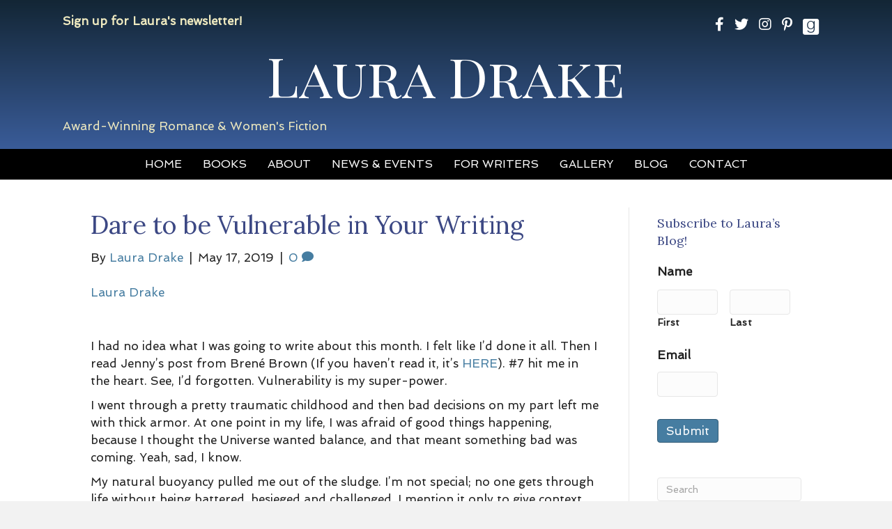

--- FILE ---
content_type: text/html; charset=UTF-8
request_url: https://lauradrakebooks.com/2019/05/17/dare-to-be-vulnerable-in-your-writing/
body_size: 26684
content:
<!DOCTYPE html>
<html lang="en-US" prefix="og: https://ogp.me/ns#">
<head>
<meta charset="UTF-8" />
<script>
var gform;gform||(document.addEventListener("gform_main_scripts_loaded",function(){gform.scriptsLoaded=!0}),document.addEventListener("gform/theme/scripts_loaded",function(){gform.themeScriptsLoaded=!0}),window.addEventListener("DOMContentLoaded",function(){gform.domLoaded=!0}),gform={domLoaded:!1,scriptsLoaded:!1,themeScriptsLoaded:!1,isFormEditor:()=>"function"==typeof InitializeEditor,callIfLoaded:function(o){return!(!gform.domLoaded||!gform.scriptsLoaded||!gform.themeScriptsLoaded&&!gform.isFormEditor()||(gform.isFormEditor()&&console.warn("The use of gform.initializeOnLoaded() is deprecated in the form editor context and will be removed in Gravity Forms 3.1."),o(),0))},initializeOnLoaded:function(o){gform.callIfLoaded(o)||(document.addEventListener("gform_main_scripts_loaded",()=>{gform.scriptsLoaded=!0,gform.callIfLoaded(o)}),document.addEventListener("gform/theme/scripts_loaded",()=>{gform.themeScriptsLoaded=!0,gform.callIfLoaded(o)}),window.addEventListener("DOMContentLoaded",()=>{gform.domLoaded=!0,gform.callIfLoaded(o)}))},hooks:{action:{},filter:{}},addAction:function(o,r,e,t){gform.addHook("action",o,r,e,t)},addFilter:function(o,r,e,t){gform.addHook("filter",o,r,e,t)},doAction:function(o){gform.doHook("action",o,arguments)},applyFilters:function(o){return gform.doHook("filter",o,arguments)},removeAction:function(o,r){gform.removeHook("action",o,r)},removeFilter:function(o,r,e){gform.removeHook("filter",o,r,e)},addHook:function(o,r,e,t,n){null==gform.hooks[o][r]&&(gform.hooks[o][r]=[]);var d=gform.hooks[o][r];null==n&&(n=r+"_"+d.length),gform.hooks[o][r].push({tag:n,callable:e,priority:t=null==t?10:t})},doHook:function(r,o,e){var t;if(e=Array.prototype.slice.call(e,1),null!=gform.hooks[r][o]&&((o=gform.hooks[r][o]).sort(function(o,r){return o.priority-r.priority}),o.forEach(function(o){"function"!=typeof(t=o.callable)&&(t=window[t]),"action"==r?t.apply(null,e):e[0]=t.apply(null,e)})),"filter"==r)return e[0]},removeHook:function(o,r,t,n){var e;null!=gform.hooks[o][r]&&(e=(e=gform.hooks[o][r]).filter(function(o,r,e){return!!(null!=n&&n!=o.tag||null!=t&&t!=o.priority)}),gform.hooks[o][r]=e)}});
</script>

<meta name='viewport' content='width=device-width, initial-scale=1.0' />
<meta http-equiv='X-UA-Compatible' content='IE=edge' />
<link rel="profile" href="https://gmpg.org/xfn/11" />

            <script data-no-defer="1" data-ezscrex="false" data-cfasync="false" data-pagespeed-no-defer data-cookieconsent="ignore">
                var ctPublicFunctions = {"_ajax_nonce":"987da05e10","_rest_nonce":"478db2e879","_ajax_url":"\/wp-admin\/admin-ajax.php","_rest_url":"https:\/\/lauradrakebooks.com\/wp-json\/","data__cookies_type":"native","data__ajax_type":"rest","data__bot_detector_enabled":0,"data__frontend_data_log_enabled":1,"cookiePrefix":"","wprocket_detected":false,"host_url":"lauradrakebooks.com","text__ee_click_to_select":"Click to select the whole data","text__ee_original_email":"The complete one is","text__ee_got_it":"Got it","text__ee_blocked":"Blocked","text__ee_cannot_connect":"Cannot connect","text__ee_cannot_decode":"Can not decode email. Unknown reason","text__ee_email_decoder":"CleanTalk email decoder","text__ee_wait_for_decoding":"The magic is on the way!","text__ee_decoding_process":"Please wait a few seconds while we decode the contact data."}
            </script>
        
            <script data-no-defer="1" data-ezscrex="false" data-cfasync="false" data-pagespeed-no-defer data-cookieconsent="ignore">
                var ctPublic = {"_ajax_nonce":"987da05e10","settings__forms__check_internal":"0","settings__forms__check_external":"0","settings__forms__force_protection":0,"settings__forms__search_test":"1","settings__forms__wc_add_to_cart":0,"settings__data__bot_detector_enabled":0,"settings__sfw__anti_crawler":0,"blog_home":"https:\/\/lauradrakebooks.com\/","pixel__setting":"0","pixel__enabled":false,"pixel__url":null,"data__email_check_before_post":1,"data__email_check_exist_post":0,"data__cookies_type":"native","data__key_is_ok":true,"data__visible_fields_required":true,"wl_brandname":"Anti-Spam by CleanTalk","wl_brandname_short":"CleanTalk","ct_checkjs_key":1643368482,"emailEncoderPassKey":"4c2e4a6eb84bca8ae822fce50c7ef1ad","bot_detector_forms_excluded":"W10=","advancedCacheExists":false,"varnishCacheExists":false,"wc_ajax_add_to_cart":false}
            </script>
        
<!-- Search Engine Optimization by Rank Math PRO - https://rankmath.com/ -->
<title>Dare to be Vulnerable in Your Writing - Laura Drake</title>
<meta name="robots" content="follow, index, max-snippet:-1, max-video-preview:-1, max-image-preview:large"/>
<link rel="canonical" href="https://lauradrakebooks.com/2019/05/17/dare-to-be-vulnerable-in-your-writing/" />
<meta property="og:locale" content="en_US" />
<meta property="og:type" content="article" />
<meta property="og:title" content="Dare to be Vulnerable in Your Writing - Laura Drake" />
<meta property="og:description" content="Laura Drake I had no idea what I was going to write about this month. I felt like I&#8217;d done it all. Then I read Jenny&#8217;s post from Brené Brown (If you haven&#8217;t read it, it&#8217;s HERE). #7 hit me in the heart. See, I&#8217;d forgotten. Vulnerability is my super-power. I went through a pretty&hellip;" />
<meta property="og:url" content="https://lauradrakebooks.com/2019/05/17/dare-to-be-vulnerable-in-your-writing/" />
<meta property="og:site_name" content="Laura Drake" />
<meta property="article:author" content="https://www.facebook.com/groups/753367188406020/" />
<meta property="article:tag" content="Laura Drake" />
<meta property="article:tag" content="vulnerability" />
<meta property="article:tag" content="writing inspiration" />
<meta property="article:section" content="Writing Inspiration" />
<meta property="og:updated_time" content="2020-01-07T06:43:01-05:00" />
<meta property="og:image" content="https://lauradrakebooks.com/wp-content/uploads/2020/01/castle-3290984_640.jpg" />
<meta property="og:image:secure_url" content="https://lauradrakebooks.com/wp-content/uploads/2020/01/castle-3290984_640.jpg" />
<meta property="og:image:width" content="640" />
<meta property="og:image:height" content="426" />
<meta property="og:image:alt" content="Dare to be Vulnerable in Your Writing" />
<meta property="og:image:type" content="image/jpeg" />
<meta property="article:published_time" content="2019-05-17T04:40:56-04:00" />
<meta property="article:modified_time" content="2020-01-07T06:43:01-05:00" />
<meta name="twitter:card" content="summary_large_image" />
<meta name="twitter:title" content="Dare to be Vulnerable in Your Writing - Laura Drake" />
<meta name="twitter:description" content="Laura Drake I had no idea what I was going to write about this month. I felt like I&#8217;d done it all. Then I read Jenny&#8217;s post from Brené Brown (If you haven&#8217;t read it, it&#8217;s HERE). #7 hit me in the heart. See, I&#8217;d forgotten. Vulnerability is my super-power. I went through a pretty&hellip;" />
<meta name="twitter:creator" content="@LauraDrakeBooks" />
<meta name="twitter:image" content="https://lauradrakebooks.com/wp-content/uploads/2020/01/castle-3290984_640.jpg" />
<meta name="twitter:label1" content="Written by" />
<meta name="twitter:data1" content="Laura Drake" />
<meta name="twitter:label2" content="Time to read" />
<meta name="twitter:data2" content="3 minutes" />
<script type="application/ld+json" class="rank-math-schema-pro">{"@context":"https://schema.org","@graph":[{"@type":["Person","Organization"],"@id":"https://lauradrakebooks.com/#person","name":"Laura Drake"},{"@type":"WebSite","@id":"https://lauradrakebooks.com/#website","url":"https://lauradrakebooks.com","name":"Laura Drake","publisher":{"@id":"https://lauradrakebooks.com/#person"},"inLanguage":"en-US"},{"@type":"ImageObject","@id":"https://lauradrakebooks.com/wp-content/uploads/2020/01/castle-3290984_640.jpg","url":"https://lauradrakebooks.com/wp-content/uploads/2020/01/castle-3290984_640.jpg","width":"640","height":"426","inLanguage":"en-US"},{"@type":"WebPage","@id":"https://lauradrakebooks.com/2019/05/17/dare-to-be-vulnerable-in-your-writing/#webpage","url":"https://lauradrakebooks.com/2019/05/17/dare-to-be-vulnerable-in-your-writing/","name":"Dare to be Vulnerable in Your Writing - Laura Drake","datePublished":"2019-05-17T04:40:56-04:00","dateModified":"2020-01-07T06:43:01-05:00","isPartOf":{"@id":"https://lauradrakebooks.com/#website"},"primaryImageOfPage":{"@id":"https://lauradrakebooks.com/wp-content/uploads/2020/01/castle-3290984_640.jpg"},"inLanguage":"en-US"},{"@type":"Person","@id":"https://lauradrakebooks.com/2019/05/17/dare-to-be-vulnerable-in-your-writing/#author","name":"Laura Drake","image":{"@type":"ImageObject","@id":"https://secure.gravatar.com/avatar/a072b4a64c9ed16a1162bd4c6a04d4f5b074476294b0d206e76b871267c13793?s=96&amp;d=mm&amp;r=g","url":"https://secure.gravatar.com/avatar/a072b4a64c9ed16a1162bd4c6a04d4f5b074476294b0d206e76b871267c13793?s=96&amp;d=mm&amp;r=g","caption":"Laura Drake","inLanguage":"en-US"},"sameAs":["https://lauradrakebooks.com/","https://www.facebook.com/groups/753367188406020/","https://twitter.com/LauraDrakeBooks","https://www.pinterest.com/lauradrake927/pins/","https://www.instagram.com/lauradrakebooks/","https://www.youtube.com/channel/UCexKC_mroN5YluFQ2pDJjHw","https://en.wikipedia.org/wiki/Laura_Drake"]},{"@type":"BlogPosting","headline":"Dare to be Vulnerable in Your Writing - Laura Drake","datePublished":"2019-05-17T04:40:56-04:00","dateModified":"2020-01-07T06:43:01-05:00","author":{"@id":"https://lauradrakebooks.com/2019/05/17/dare-to-be-vulnerable-in-your-writing/#author","name":"Laura Drake"},"publisher":{"@id":"https://lauradrakebooks.com/#person"},"description":"Laura Drake","name":"Dare to be Vulnerable in Your Writing - Laura Drake","@id":"https://lauradrakebooks.com/2019/05/17/dare-to-be-vulnerable-in-your-writing/#richSnippet","isPartOf":{"@id":"https://lauradrakebooks.com/2019/05/17/dare-to-be-vulnerable-in-your-writing/#webpage"},"image":{"@id":"https://lauradrakebooks.com/wp-content/uploads/2020/01/castle-3290984_640.jpg"},"inLanguage":"en-US","mainEntityOfPage":{"@id":"https://lauradrakebooks.com/2019/05/17/dare-to-be-vulnerable-in-your-writing/#webpage"}}]}</script>
<!-- /Rank Math WordPress SEO plugin -->

<link rel='dns-prefetch' href='//static.addtoany.com' />
<link rel='dns-prefetch' href='//fonts.googleapis.com' />
<link href='https://fonts.gstatic.com' crossorigin rel='preconnect' />
<link rel="alternate" type="application/rss+xml" title="Laura Drake &raquo; Feed" href="https://lauradrakebooks.com/feed/" />
<link rel="alternate" type="application/rss+xml" title="Laura Drake &raquo; Comments Feed" href="https://lauradrakebooks.com/comments/feed/" />
<link rel="alternate" type="application/rss+xml" title="Laura Drake &raquo; Dare to be Vulnerable in Your Writing Comments Feed" href="https://lauradrakebooks.com/2019/05/17/dare-to-be-vulnerable-in-your-writing/feed/" />
<link rel="alternate" title="oEmbed (JSON)" type="application/json+oembed" href="https://lauradrakebooks.com/wp-json/oembed/1.0/embed?url=https%3A%2F%2Flauradrakebooks.com%2F2019%2F05%2F17%2Fdare-to-be-vulnerable-in-your-writing%2F" />
<link rel="alternate" title="oEmbed (XML)" type="text/xml+oembed" href="https://lauradrakebooks.com/wp-json/oembed/1.0/embed?url=https%3A%2F%2Flauradrakebooks.com%2F2019%2F05%2F17%2Fdare-to-be-vulnerable-in-your-writing%2F&#038;format=xml" />
<script>function cpLoadCSS(e,t,n){"use strict";var i=window.document.createElement("link"),o=t||window.document.getElementsByTagName("script")[0];return i.rel="stylesheet",i.href=e,i.media="only x",o.parentNode.insertBefore(i,o),setTimeout(function(){i.media=n||"all"}),i}</script><style>.cp-popup-container .cpro-overlay,.cp-popup-container .cp-popup-wrapper{opacity:0;visibility:hidden;display:none}</style><style id='wp-img-auto-sizes-contain-inline-css'>
img:is([sizes=auto i],[sizes^="auto," i]){contain-intrinsic-size:3000px 1500px}
/*# sourceURL=wp-img-auto-sizes-contain-inline-css */
</style>
<link rel='stylesheet' id='cleantalk-public-css-css' href='https://lauradrakebooks.com/wp-content/plugins/cleantalk-spam-protect/css/cleantalk-public.min.css?ver=6.70.1_1766219626' media='all' />
<link rel='stylesheet' id='cleantalk-email-decoder-css-css' href='https://lauradrakebooks.com/wp-content/plugins/cleantalk-spam-protect/css/cleantalk-email-decoder.min.css?ver=6.70.1_1766219626' media='all' />
<link rel='stylesheet' id='novelist-css' href='https://lauradrakebooks.com/wp-content/plugins/novelist/templates/novelist-front-end.css?ver=1.3.0' media='all' />
<style id='novelist-inline-css'>
.novelist-button {
			background: #333333;
		}
		
		.novelist-button:hover {
			background: #010101;
		}.novelist-button, .novelist-button:hover {
			color: #ffffff;
		}
/*# sourceURL=novelist-inline-css */
</style>
<script>document.addEventListener('DOMContentLoaded', function(event) {  if( typeof cpLoadCSS !== 'undefined' ) { cpLoadCSS('https://lauradrakebooks.com/wp-content/plugins/convertpro/assets/modules/css/cp-popup.min.css?ver=1.8.8', 0, 'all'); } }); </script>
<link rel='stylesheet' id='font-awesome-5-css' href='https://lauradrakebooks.com/wp-content/plugins/bb-plugin/fonts/fontawesome/5.15.4/css/all.min.css?ver=2.10.0.5' media='all' />
<link rel='stylesheet' id='font-awesome-css' href='https://lauradrakebooks.com/wp-content/plugins/bb-plugin/fonts/fontawesome/5.15.4/css/v4-shims.min.css?ver=2.10.0.5' media='all' />
<link rel='stylesheet' id='icon-1523828273-css' href='https://lauradrakebooks.com/wp-content/uploads/bb-plugin/icons/icon-1523828273/style.css?ver=2.10.0.5' media='all' />
<link rel='stylesheet' id='fl-builder-layout-bundle-38844ffcfe047cb9080fbfb837f56871-css' href='https://lauradrakebooks.com/wp-content/uploads/bb-plugin/cache/38844ffcfe047cb9080fbfb837f56871-layout-bundle.css?ver=2.10.0.5-1.5.2.1' media='all' />
<link rel='stylesheet' id='addtoany-css' href='https://lauradrakebooks.com/wp-content/plugins/add-to-any/addtoany.min.css?ver=1.16' media='all' />
<link rel='stylesheet' id='jquery-magnificpopup-css' href='https://lauradrakebooks.com/wp-content/plugins/bb-plugin/css/jquery.magnificpopup.css?ver=2.10.0.5' media='all' />
<link rel='stylesheet' id='bootstrap-css' href='https://lauradrakebooks.com/wp-content/themes/bb-theme/css/bootstrap.min.css?ver=1.7.19.1' media='all' />
<link rel='stylesheet' id='fl-automator-skin-css' href='https://lauradrakebooks.com/wp-content/uploads/bb-theme/skin-6931f3862bae5.css?ver=1.7.19.1' media='all' />
<link rel='stylesheet' id='pp-animate-css' href='https://lauradrakebooks.com/wp-content/plugins/bbpowerpack/assets/css/animate.min.css?ver=3.5.1' media='all' />
<link rel='stylesheet' id='wp-block-paragraph-css' href='https://lauradrakebooks.com/wp-includes/blocks/paragraph/style.min.css?ver=6.9' media='all' />
<link rel='stylesheet' id='wp-block-list-css' href='https://lauradrakebooks.com/wp-includes/blocks/list/style.min.css?ver=6.9' media='all' />
<link rel='stylesheet' id='wp-block-quote-css' href='https://lauradrakebooks.com/wp-includes/blocks/quote/style.min.css?ver=6.9' media='all' />
<link rel='stylesheet' id='wp-block-quote-theme-css' href='https://lauradrakebooks.com/wp-includes/blocks/quote/theme.min.css?ver=6.9' media='all' />
<link rel='stylesheet' id='fl-builder-google-fonts-46774ec64f7d2008676cfb9c52662649-css' href='//fonts.googleapis.com/css?family=Spinnaker%3A300%2C400%2C700%7CLora%3A400i%2C700i%2C400%7CPlayfair+Display+SC%3A400&#038;ver=6.9' media='all' />
<script id="addtoany-core-js-before">
window.a2a_config=window.a2a_config||{};a2a_config.callbacks=[];a2a_config.overlays=[];a2a_config.templates={};

//# sourceURL=addtoany-core-js-before
</script>
<script defer src="https://static.addtoany.com/menu/page.js" id="addtoany-core-js"></script>
<script src="https://lauradrakebooks.com/wp-includes/js/jquery/jquery.min.js?ver=3.7.1" id="jquery-core-js"></script>
<script src="https://lauradrakebooks.com/wp-includes/js/jquery/jquery-migrate.min.js?ver=3.4.1" id="jquery-migrate-js"></script>
<script defer src="https://lauradrakebooks.com/wp-content/plugins/add-to-any/addtoany.min.js?ver=1.1" id="addtoany-jquery-js"></script>
<script src="https://lauradrakebooks.com/wp-content/plugins/cleantalk-spam-protect/js/apbct-public-bundle_gathering.min.js?ver=6.70.1_1766219626" id="apbct-public-bundle_gathering.min-js-js"></script>
<link rel="https://api.w.org/" href="https://lauradrakebooks.com/wp-json/" /><link rel="alternate" title="JSON" type="application/json" href="https://lauradrakebooks.com/wp-json/wp/v2/posts/319" /><link rel="EditURI" type="application/rsd+xml" title="RSD" href="https://lauradrakebooks.com/xmlrpc.php?rsd" />
<link rel='shortlink' href='https://lauradrakebooks.com/?p=319' />
		<script>
			var bb_powerpack = {
				version: '2.40.10',
				getAjaxUrl: function() { return atob( 'aHR0cHM6Ly9sYXVyYWRyYWtlYm9va3MuY29tL3dwLWFkbWluL2FkbWluLWFqYXgucGhw' ); },
				callback: function() {},
				mapMarkerData: {},
				post_id: '319',
				search_term: '',
				current_page: 'https://lauradrakebooks.com/2019/05/17/dare-to-be-vulnerable-in-your-writing/',
				conditionals: {
					is_front_page: false,
					is_home: false,
					is_archive: false,
					current_post_type: '',
					is_tax: false,
										is_author: false,
					current_author: false,
					is_search: false,
									}
			};
		</script>
		<link rel="pingback" href="https://lauradrakebooks.com/xmlrpc.php">
<style>.recentcomments a{display:inline !important;padding:0 !important;margin:0 !important;}</style><script id="google_gtagjs" src="https://www.googletagmanager.com/gtag/js?id=G-Q1BZXL4VVT" async></script>
<script id="google_gtagjs-inline">
window.dataLayer = window.dataLayer || [];function gtag(){dataLayer.push(arguments);}gtag('js', new Date());gtag('config', 'G-Q1BZXL4VVT', {} );
</script>
<link rel="icon" href="https://lauradrakebooks.com/wp-content/uploads/2023/06/cropped-android-chrome-512x512-1-32x32.png" sizes="32x32" />
<link rel="icon" href="https://lauradrakebooks.com/wp-content/uploads/2023/06/cropped-android-chrome-512x512-1-192x192.png" sizes="192x192" />
<link rel="apple-touch-icon" href="https://lauradrakebooks.com/wp-content/uploads/2023/06/cropped-android-chrome-512x512-1-180x180.png" />
<meta name="msapplication-TileImage" content="https://lauradrakebooks.com/wp-content/uploads/2023/06/cropped-android-chrome-512x512-1-270x270.png" />
		<style id="wp-custom-css">
			.novelist-book-list .novelist-covers-align-center .novelist-book-cover-image img {
    max-height: 310px;
}		</style>
		<style id='wp-block-image-inline-css'>
.wp-block-image>a,.wp-block-image>figure>a{display:inline-block}.wp-block-image img{box-sizing:border-box;height:auto;max-width:100%;vertical-align:bottom}@media not (prefers-reduced-motion){.wp-block-image img.hide{visibility:hidden}.wp-block-image img.show{animation:show-content-image .4s}}.wp-block-image[style*=border-radius] img,.wp-block-image[style*=border-radius]>a{border-radius:inherit}.wp-block-image.has-custom-border img{box-sizing:border-box}.wp-block-image.aligncenter{text-align:center}.wp-block-image.alignfull>a,.wp-block-image.alignwide>a{width:100%}.wp-block-image.alignfull img,.wp-block-image.alignwide img{height:auto;width:100%}.wp-block-image .aligncenter,.wp-block-image .alignleft,.wp-block-image .alignright,.wp-block-image.aligncenter,.wp-block-image.alignleft,.wp-block-image.alignright{display:table}.wp-block-image .aligncenter>figcaption,.wp-block-image .alignleft>figcaption,.wp-block-image .alignright>figcaption,.wp-block-image.aligncenter>figcaption,.wp-block-image.alignleft>figcaption,.wp-block-image.alignright>figcaption{caption-side:bottom;display:table-caption}.wp-block-image .alignleft{float:left;margin:.5em 1em .5em 0}.wp-block-image .alignright{float:right;margin:.5em 0 .5em 1em}.wp-block-image .aligncenter{margin-left:auto;margin-right:auto}.wp-block-image :where(figcaption){margin-bottom:1em;margin-top:.5em}.wp-block-image.is-style-circle-mask img{border-radius:9999px}@supports ((-webkit-mask-image:none) or (mask-image:none)) or (-webkit-mask-image:none){.wp-block-image.is-style-circle-mask img{border-radius:0;-webkit-mask-image:url('data:image/svg+xml;utf8,<svg viewBox="0 0 100 100" xmlns="http://www.w3.org/2000/svg"><circle cx="50" cy="50" r="50"/></svg>');mask-image:url('data:image/svg+xml;utf8,<svg viewBox="0 0 100 100" xmlns="http://www.w3.org/2000/svg"><circle cx="50" cy="50" r="50"/></svg>');mask-mode:alpha;-webkit-mask-position:center;mask-position:center;-webkit-mask-repeat:no-repeat;mask-repeat:no-repeat;-webkit-mask-size:contain;mask-size:contain}}:root :where(.wp-block-image.is-style-rounded img,.wp-block-image .is-style-rounded img){border-radius:9999px}.wp-block-image figure{margin:0}.wp-lightbox-container{display:flex;flex-direction:column;position:relative}.wp-lightbox-container img{cursor:zoom-in}.wp-lightbox-container img:hover+button{opacity:1}.wp-lightbox-container button{align-items:center;backdrop-filter:blur(16px) saturate(180%);background-color:#5a5a5a40;border:none;border-radius:4px;cursor:zoom-in;display:flex;height:20px;justify-content:center;opacity:0;padding:0;position:absolute;right:16px;text-align:center;top:16px;width:20px;z-index:100}@media not (prefers-reduced-motion){.wp-lightbox-container button{transition:opacity .2s ease}}.wp-lightbox-container button:focus-visible{outline:3px auto #5a5a5a40;outline:3px auto -webkit-focus-ring-color;outline-offset:3px}.wp-lightbox-container button:hover{cursor:pointer;opacity:1}.wp-lightbox-container button:focus{opacity:1}.wp-lightbox-container button:focus,.wp-lightbox-container button:hover,.wp-lightbox-container button:not(:hover):not(:active):not(.has-background){background-color:#5a5a5a40;border:none}.wp-lightbox-overlay{box-sizing:border-box;cursor:zoom-out;height:100vh;left:0;overflow:hidden;position:fixed;top:0;visibility:hidden;width:100%;z-index:100000}.wp-lightbox-overlay .close-button{align-items:center;cursor:pointer;display:flex;justify-content:center;min-height:40px;min-width:40px;padding:0;position:absolute;right:calc(env(safe-area-inset-right) + 16px);top:calc(env(safe-area-inset-top) + 16px);z-index:5000000}.wp-lightbox-overlay .close-button:focus,.wp-lightbox-overlay .close-button:hover,.wp-lightbox-overlay .close-button:not(:hover):not(:active):not(.has-background){background:none;border:none}.wp-lightbox-overlay .lightbox-image-container{height:var(--wp--lightbox-container-height);left:50%;overflow:hidden;position:absolute;top:50%;transform:translate(-50%,-50%);transform-origin:top left;width:var(--wp--lightbox-container-width);z-index:9999999999}.wp-lightbox-overlay .wp-block-image{align-items:center;box-sizing:border-box;display:flex;height:100%;justify-content:center;margin:0;position:relative;transform-origin:0 0;width:100%;z-index:3000000}.wp-lightbox-overlay .wp-block-image img{height:var(--wp--lightbox-image-height);min-height:var(--wp--lightbox-image-height);min-width:var(--wp--lightbox-image-width);width:var(--wp--lightbox-image-width)}.wp-lightbox-overlay .wp-block-image figcaption{display:none}.wp-lightbox-overlay button{background:none;border:none}.wp-lightbox-overlay .scrim{background-color:#fff;height:100%;opacity:.9;position:absolute;width:100%;z-index:2000000}.wp-lightbox-overlay.active{visibility:visible}@media not (prefers-reduced-motion){.wp-lightbox-overlay.active{animation:turn-on-visibility .25s both}.wp-lightbox-overlay.active img{animation:turn-on-visibility .35s both}.wp-lightbox-overlay.show-closing-animation:not(.active){animation:turn-off-visibility .35s both}.wp-lightbox-overlay.show-closing-animation:not(.active) img{animation:turn-off-visibility .25s both}.wp-lightbox-overlay.zoom.active{animation:none;opacity:1;visibility:visible}.wp-lightbox-overlay.zoom.active .lightbox-image-container{animation:lightbox-zoom-in .4s}.wp-lightbox-overlay.zoom.active .lightbox-image-container img{animation:none}.wp-lightbox-overlay.zoom.active .scrim{animation:turn-on-visibility .4s forwards}.wp-lightbox-overlay.zoom.show-closing-animation:not(.active){animation:none}.wp-lightbox-overlay.zoom.show-closing-animation:not(.active) .lightbox-image-container{animation:lightbox-zoom-out .4s}.wp-lightbox-overlay.zoom.show-closing-animation:not(.active) .lightbox-image-container img{animation:none}.wp-lightbox-overlay.zoom.show-closing-animation:not(.active) .scrim{animation:turn-off-visibility .4s forwards}}@keyframes show-content-image{0%{visibility:hidden}99%{visibility:hidden}to{visibility:visible}}@keyframes turn-on-visibility{0%{opacity:0}to{opacity:1}}@keyframes turn-off-visibility{0%{opacity:1;visibility:visible}99%{opacity:0;visibility:visible}to{opacity:0;visibility:hidden}}@keyframes lightbox-zoom-in{0%{transform:translate(calc((-100vw + var(--wp--lightbox-scrollbar-width))/2 + var(--wp--lightbox-initial-left-position)),calc(-50vh + var(--wp--lightbox-initial-top-position))) scale(var(--wp--lightbox-scale))}to{transform:translate(-50%,-50%) scale(1)}}@keyframes lightbox-zoom-out{0%{transform:translate(-50%,-50%) scale(1);visibility:visible}99%{visibility:visible}to{transform:translate(calc((-100vw + var(--wp--lightbox-scrollbar-width))/2 + var(--wp--lightbox-initial-left-position)),calc(-50vh + var(--wp--lightbox-initial-top-position))) scale(var(--wp--lightbox-scale));visibility:hidden}}
/*# sourceURL=https://lauradrakebooks.com/wp-includes/blocks/image/style.min.css */
</style>
<style id='wp-block-image-theme-inline-css'>
:root :where(.wp-block-image figcaption){color:#555;font-size:13px;text-align:center}.is-dark-theme :root :where(.wp-block-image figcaption){color:#ffffffa6}.wp-block-image{margin:0 0 1em}
/*# sourceURL=https://lauradrakebooks.com/wp-includes/blocks/image/theme.min.css */
</style>
<style id='wp-block-separator-inline-css'>
@charset "UTF-8";.wp-block-separator{border:none;border-top:2px solid}:root :where(.wp-block-separator.is-style-dots){height:auto;line-height:1;text-align:center}:root :where(.wp-block-separator.is-style-dots):before{color:currentColor;content:"···";font-family:serif;font-size:1.5em;letter-spacing:2em;padding-left:2em}.wp-block-separator.is-style-dots{background:none!important;border:none!important}
/*# sourceURL=https://lauradrakebooks.com/wp-includes/blocks/separator/style.min.css */
</style>
<style id='wp-block-separator-theme-inline-css'>
.wp-block-separator.has-css-opacity{opacity:.4}.wp-block-separator{border:none;border-bottom:2px solid;margin-left:auto;margin-right:auto}.wp-block-separator.has-alpha-channel-opacity{opacity:1}.wp-block-separator:not(.is-style-wide):not(.is-style-dots){width:100px}.wp-block-separator.has-background:not(.is-style-dots){border-bottom:none;height:1px}.wp-block-separator.has-background:not(.is-style-wide):not(.is-style-dots){height:2px}
/*# sourceURL=https://lauradrakebooks.com/wp-includes/blocks/separator/theme.min.css */
</style>
<link rel='stylesheet' id='cp-google-fonts-309-css' href='//fonts.googleapis.com/css?family=Lato%3ANormal%2C%7CSpinnaker%3AInherit%2CInherit%2C&#038;ver=1.8.8' media='all' />
</head>
<body class="wp-singular post-template-default single single-post postid-319 single-format-standard wp-theme-bb-theme fl-builder-2-10-0-5 fl-themer-1-5-2-1 fl-theme-1-7-19-1 fl-no-js fl-theme-builder-header fl-theme-builder-header-header fl-theme-builder-footer fl-theme-builder-footer-footer fl-framework-bootstrap fl-preset-default fl-full-width fl-has-sidebar fl-search-active has-blocks" itemscope="itemscope" itemtype="https://schema.org/WebPage">
<a aria-label="Skip to content" class="fl-screen-reader-text" href="#fl-main-content">Skip to content</a><div class="fl-page">
	<header class="fl-builder-content fl-builder-content-51 fl-builder-global-templates-locked" data-post-id="51" data-type="header" data-sticky="0" data-sticky-on="" data-sticky-breakpoint="medium" data-shrink="0" data-overlay="0" data-overlay-bg="transparent" data-shrink-image-height="50px" role="banner" itemscope="itemscope" itemtype="http://schema.org/WPHeader"><div class="fl-row fl-row-full-width fl-row-bg-gradient fl-node-5ad3c724d3840 fl-row-default-height fl-row-align-center" data-node="5ad3c724d3840">
	<div class="fl-row-content-wrap">
		<div class="uabb-row-separator uabb-top-row-separator" >
</div>
						<div class="fl-row-content fl-row-fixed-width fl-node-content">
		
<div class="fl-col-group fl-node-5ad3c724d388b fl-col-group-equal-height fl-col-group-align-center fl-col-group-custom-width" data-node="5ad3c724d388b">
			<div class="fl-col fl-node-5ad3c724d38d3 fl-col-bg-color fl-col-small fl-col-small-custom-width" data-node="5ad3c724d38d3">
	<div class="fl-col-content fl-node-content"><div class="fl-module fl-module-rich-text fl-node-5ad3c8408f471" data-node="5ad3c8408f471">
	<div class="fl-module-content fl-node-content">
		<div class="fl-rich-text">
	<p><strong><a href="https://lauradrakebooks.com/newsletter/">Sign up for Laura's newsletter!</a></strong></p>
</div>
	</div>
</div>
</div>
</div>
			<div class="fl-col fl-node-5ad3c724d3912 fl-col-bg-color fl-col-small fl-col-small-custom-width" data-node="5ad3c724d3912">
	<div class="fl-col-content fl-node-content"><div class="fl-module fl-module-icon-group fl-node-5ad3c724d3abe" data-node="5ad3c724d3abe">
	<div class="fl-module-content fl-node-content">
		<div class="fl-icon-group">
	<span class="fl-icon">
								<a href="https://www.facebook.com/laura.drake.927" target="_blank" rel="noopener" >
							<i class="fa fa-facebook" aria-hidden="true"></i>
						</a>
			</span>
		<span class="fl-icon">
								<a href="https://twitter.com/LauraDrakeBooks" target="_blank" rel="noopener" >
							<i class="fa fa-twitter" aria-hidden="true"></i>
						</a>
			</span>
		<span class="fl-icon">
								<a href="https://www.instagram.com/lauradrakebooks/" target="_blank" rel="noopener" >
							<i class="fa fa-instagram" aria-hidden="true"></i>
						</a>
			</span>
		<span class="fl-icon">
								<a href="https://www.pinterest.com/lauradrake927/pins/" target="_blank" rel="noopener" >
							<i class="fa fa-pinterest-p" aria-hidden="true"></i>
						</a>
			</span>
		<span class="fl-icon">
								<a href="https://www.goodreads.com/author/show/247709.Laura_Drake" target="_blank" rel="noopener" >
							<i class="fabrands-goodreads" aria-hidden="true"></i>
						</a>
			</span>
		<span class="fl-icon">
				<i class="" aria-hidden="true"></i>
					</span>
	</div>
	</div>
</div>
</div>
</div>
	</div>

<div class="fl-col-group fl-node-5ad3c82be3dcf" data-node="5ad3c82be3dcf">
			<div class="fl-col fl-node-5ad3c82be3f06 fl-col-bg-color" data-node="5ad3c82be3f06">
	<div class="fl-col-content fl-node-content"><div class="fl-module fl-module-heading fl-node-5ad3c724d394f" data-node="5ad3c724d394f">
	<div class="fl-module-content fl-node-content">
		<h1 class="fl-heading">
		<a
		href="https://lauradrakebooks.com"
		title="Laura Drake"
		target="_self"
			>
		<span class="fl-heading-text">Laura Drake</span>
		</a>
	</h1>
	</div>
</div>
<div class="fl-module fl-module-rich-text fl-node-5db2edde0ba71" data-node="5db2edde0ba71">
	<div class="fl-module-content fl-node-content">
		<div class="fl-rich-text">
	<p><span style="color: #efeac0;">Award-Winning Romance &amp; Women's Fiction</span></p>
</div>
	</div>
</div>
</div>
</div>
	</div>
		</div>
	</div>
</div>
<div class="fl-row fl-row-full-width fl-row-bg-color fl-node-5ad3c7974348d fl-row-default-height fl-row-align-center" data-node="5ad3c7974348d">
	<div class="fl-row-content-wrap">
		<div class="uabb-row-separator uabb-top-row-separator" >
</div>
						<div class="fl-row-content fl-row-fixed-width fl-node-content">
		
<div class="fl-col-group fl-node-5ad3c79744f75" data-node="5ad3c79744f75">
			<div class="fl-col fl-node-5ad3c7974500f fl-col-bg-color" data-node="5ad3c7974500f">
	<div class="fl-col-content fl-node-content"><div class="fl-module fl-module-pp-advanced-menu fl-node-5ad3c7b47729b" data-node="5ad3c7b47729b">
	<div class="fl-module-content fl-node-content">
		<div class="pp-advanced-menu pp-advanced-menu-accordion-collapse pp-menu-default pp-menu-align-center pp-menu-position-below">
   				<div class="pp-advanced-menu-mobile">
			<button class="pp-advanced-menu-mobile-toggle hamburger" tabindex="0" aria-label="Menu" aria-expanded="false">
				<div class="pp-hamburger"><div class="pp-hamburger-box"><div class="pp-hamburger-inner"></div></div></div>			</button>
			</div>
			   	<div class="pp-clear"></div>
	<nav class="pp-menu-nav" aria-label="Menu" itemscope="itemscope" itemtype="https://schema.org/SiteNavigationElement">
		<ul id="menu-primary-navigation" class="menu pp-advanced-menu-horizontal pp-toggle-arrows"><li id="menu-item-43" class="menu-item menu-item-type-post_type menu-item-object-page menu-item-home"><a href="https://lauradrakebooks.com/"><span class="menu-item-text">Home</span></a></li><li id="menu-item-88" class="menu-item menu-item-type-custom menu-item-object-custom"><a href="/books"><span class="menu-item-text">Books</span></a></li><li id="menu-item-41" class="menu-item menu-item-type-post_type menu-item-object-page"><a href="https://lauradrakebooks.com/bio/"><span class="menu-item-text">About</span></a></li><li id="menu-item-39" class="menu-item menu-item-type-post_type menu-item-object-page"><a href="https://lauradrakebooks.com/news/"><span class="menu-item-text">News &#038; Events</span></a></li><li id="menu-item-230" class="menu-item menu-item-type-post_type menu-item-object-page"><a href="https://lauradrakebooks.com/for-writers/"><span class="menu-item-text">For Writers</span></a></li><li id="menu-item-220" class="menu-item menu-item-type-post_type menu-item-object-page"><a href="https://lauradrakebooks.com/gallery/"><span class="menu-item-text">Gallery</span></a></li><li id="menu-item-42" class="menu-item menu-item-type-post_type menu-item-object-page current_page_parent"><a href="https://lauradrakebooks.com/blog/"><span class="menu-item-text">Blog</span></a></li><li id="menu-item-46" class="menu-item menu-item-type-post_type menu-item-object-page"><a href="https://lauradrakebooks.com/contact/"><span class="menu-item-text">Contact</span></a></li></ul>	</nav>
</div>
	</div>
</div>
</div>
</div>
	</div>
		</div>
	</div>
</div>
</header><div class="uabb-js-breakpoint" style="display: none;"></div>	<div id="fl-main-content" class="fl-page-content" itemprop="mainContentOfPage" role="main">

		
<div class="container">
	<div class="row">

		
		<div class="fl-content fl-content-left col-md-9">
			<article class="fl-post post-319 post type-post status-publish format-standard has-post-thumbnail hentry category-writing-inspiration-writing-inspiration tag-laura-drake tag-vulnerability tag-writing-inspiration" id="fl-post-319" itemscope itemtype="https://schema.org/BlogPosting">

	
	<header class="fl-post-header">
		<h1 class="fl-post-title" itemprop="headline">
			Dare to be Vulnerable in Your Writing					</h1>
		<div class="fl-post-meta fl-post-meta-top"><span class="fl-post-author">By <a href="https://lauradrakebooks.com/author/ldrake/"><span>Laura Drake</span></a></span><span class="fl-sep"> | </span><span class="fl-post-date">May 17, 2019</span><span class="fl-sep"> | </span><span class="fl-comments-popup-link"><a href="https://lauradrakebooks.com/2019/05/17/dare-to-be-vulnerable-in-your-writing/#respond" tabindex="-1" aria-hidden="true"><span aria-label="Comments: 0">0 <i aria-hidden="true" class="fas fa-comment"></i></span></a></span></div><meta itemscope itemprop="mainEntityOfPage" itemtype="https://schema.org/WebPage" itemid="https://lauradrakebooks.com/2019/05/17/dare-to-be-vulnerable-in-your-writing/" content="Dare to be Vulnerable in Your Writing" /><meta itemprop="datePublished" content="2019-05-17" /><meta itemprop="dateModified" content="2020-01-07" /><div itemprop="publisher" itemscope itemtype="https://schema.org/Organization"><meta itemprop="name" content="Laura Drake"></div><div itemscope itemprop="author" itemtype="https://schema.org/Person"><meta itemprop="url" content="https://lauradrakebooks.com/author/ldrake/" /><meta itemprop="name" content="Laura Drake" /></div><div itemscope itemprop="image" itemtype="https://schema.org/ImageObject"><meta itemprop="url" content="https://lauradrakebooks.com/wp-content/uploads/2020/01/castle-3290984_640.jpg" /><meta itemprop="width" content="640" /><meta itemprop="height" content="426" /></div><div itemprop="interactionStatistic" itemscope itemtype="https://schema.org/InteractionCounter"><meta itemprop="interactionType" content="https://schema.org/CommentAction" /><meta itemprop="userInteractionCount" content="0" /></div>	</header><!-- .fl-post-header -->

	
	
	<div class="fl-post-content clearfix" itemprop="text">
		
<p><a href="https://LauraDrakeBooks.com" target="_blank" rel="noreferrer noopener" aria-label=" (opens in a new tab)">Laura Drake</a></p>



<div class="wp-block-image">
<figure class="aligncenter"><img decoding="async" class="wp-image-37237" src="https://writersinthestormblog.com/wp-content/uploads/2019/05/castle-3290984_640.jpg" alt="" /></figure>
</div>



<p>I had no idea what I was going to write about this month. I felt like I&#8217;d done it all. Then I read Jenny&#8217;s post from Brené Brown (If you haven&#8217;t read it, it&#8217;s <a href="https://writersinthestormblog.com/2019/05/top-10-success-tips-from-brene-brown/" target="_blank" rel="noreferrer noopener" aria-label=" (opens in a new tab)">HERE</a>). #7 hit me in the heart. See, I&#8217;d forgotten. Vulnerability is my super-power.</p>



<p>I went through a pretty traumatic childhood and then bad decisions on my part left me with thick armor. At one point in my life, I was afraid of good things happening, because I thought the Universe wanted balance, and that meant something bad was coming. Yeah, sad, I know.</p>



<p>My natural buoyancy pulled me out of the sludge. I&#8217;m not special; no one gets through life without being battered, besieged and challenged. I mention it only to give context.</p>



<p>This is about being open, laying out what you have to say on the page. I&#8217;ve heard writers who were afraid to write what was in their heart, for fear of what family and friends would think. Hell, what perfect strangers would think! (Because that&#8217;s what reviews are, right?) I get their fear. I really do.</p>



<div class="wp-block-image">
<figure class="aligncenter is-resized"><img fetchpriority="high" decoding="async" class="wp-image-37239" src="https://writersinthestormblog.com/wp-content/uploads/2019/05/Stage-Slide-2-1024x683.jpg" alt="" width="512" height="342" /></figure>
</div>



<p>But think back, to when you first decided to write. What did you choose to write? I don&#8217;t care if you wrote Paranormal, Rom Com, Sci-fi, or end-of-the-world dystopian&#8211;I know one thing. Deep down in the conflict of that work, you were writing what was in <em>your</em> heart. Genre doesn&#8217;t matter—that&#8217;s just how our brain chooses to cover our heart&#8217;s exposure.</p>



<p><span class="color" style="color: #251dbf;"><strong>I&#8217;m here to challenge you to open yourself. Lay yourself bare in your writing. Strip off the mask we all wear. Why? </strong></span></p>



<ul class="wp-block-list">
<li>Because you want to. Dig deep—you know it&#8217;s true.</li>
<li>Because that&#8217;s the best writing you&#8217;ll ever do.</li>
<li>Because that&#8217;s why readers read—they want to connect, on an emotional level with other humans. Here&#8217;s proof. What books are on your keeper shelf? I&#8217;ll bet if you were to look, you could tell me what each book meant to you—what chord it touched in your heart.</li>
<li>Because readers will love and respect you for it. Our heroes are, after all, those who risked it all, in spite of the dangers and the odds. Right?</li>
<li>Because it&#8217;s good for your soul, putting out your truth out there in black and white that will exist after you&#8217;re gone. But also because, when people tell you your work touched them, it&#8217;s the hand clasp you needed when you wrote it. We all need those. The world needs those. Desperately.</li>
</ul>



<div class="wp-block-image">
<figure class="aligncenter"><img decoding="async" class="wp-image-37249" src="https://writersinthestormblog.com/wp-content/uploads/2019/05/Friendship-is-born.gif" alt="" /></figure>
</div>



<p>This is a risk. It&#8217;s scary. Believe me, I know.</p>



<p style="text-align: left;">I wrote a book to my sister, my soul-mate, whom I lost at 32 to cancer. There is nothing autobiographical about <a href="https://www.amazon.com/gp/product/0997072105/ref=as_li_tl?ie=UTF8&amp;camp=1789&amp;creative=9325&amp;creativeASIN=0997072105&amp;linkCode=as2&amp;tag=frolicmedia-20&amp;linkId=454dae3e4c2124a5c80b98b421f3c398" target="_blank" rel="noreferrer noopener"><em>Days Made of Glass,</em></a> but the bond between the two sisters is one I shared with Nancy. I had to wait 15 years until I thought I was good enough to write it. I opened my heart and spilled the contents on the page. I couldn&#8217;t do anything less and do the book, and my sister, justice.</p>



<p>And guess what? That book is the highest rated of any I ever wrote. I had readers contact me, and tell me what it meant to them.</p>



<p style="text-align: center;">Isn&#8217;t<em><strong> that</strong></em> why we write?</p>



<p>Go. Be brave. Be vulnerable. I promise you it&#8217;ll be worth it.</p>



<blockquote class="wp-block-quote is-layout-flow wp-block-quote-is-layout-flow"><strong><span class="color" style="color: #ff6900;">Have you risked being vulnerable in your writing? </span></strong> <strong><span class="color" style="color: #ff6900;">Have I convinced you to try?</span></strong></blockquote>


<hr class="wp-block-separator" />


<div class="wp-block-image">
<figure class="alignleft"><a href="https://books2read.com/u/b6rz2J" target="_blank" rel="noreferrer noopener"><img decoding="async" class="wp-image-33781" src="https://writersinthestormblog.com/wp-content/uploads/2016/03/Days-Made-of-Glass-4-188x300.jpg" alt="" /></a></figure>
</div>



<p><strong>Shared blood defines a family, but spilled blood can too.</strong></p>



<p>Harlie Cooper raised her sister, Angel, even before their mother died. When their guardian is killed in a fire, rather than be separated by Social Services, they run. Life in off the grid in L.A. isn’t easy, but worse, there’s something wrong with Angel.</p>



<p>Harlie walks in to find their apartment scattered with shattered and glass and Angel, a bloody rag doll in a corner. The doctor orders institutionalization in a state facility. Harlie’s not leaving her sister in that human warehouse. But something better takes money. Lots of it.</p>



<p>When a rep from the Pro Bull Riding Circuit suggests she train as a bullfighter, rescuing downed cowboys from their rampaging charges, she can’t let the fact that she’d be the first woman to attempt this stop her. Angel is depending on her.</p>



<p>It’s not just the danger and taking on a man’s career that challenges Harlie. She must learn to trust—her partner and herself, and learn to let go of what’s not hers to save.</p>



<p><strong>A story of family and friendship, trust and truth.</strong></p><span class="cp-load-after-post"></span><div class="addtoany_share_save_container addtoany_content addtoany_content_bottom"><div class="a2a_kit a2a_kit_size_32 addtoany_list" data-a2a-url="https://lauradrakebooks.com/2019/05/17/dare-to-be-vulnerable-in-your-writing/" data-a2a-title="Dare to be Vulnerable in Your Writing"><a class="a2a_button_facebook" href="https://www.addtoany.com/add_to/facebook?linkurl=https%3A%2F%2Flauradrakebooks.com%2F2019%2F05%2F17%2Fdare-to-be-vulnerable-in-your-writing%2F&amp;linkname=Dare%20to%20be%20Vulnerable%20in%20Your%20Writing" title="Facebook" rel="nofollow noopener" target="_blank"></a><a class="a2a_button_twitter" href="https://www.addtoany.com/add_to/twitter?linkurl=https%3A%2F%2Flauradrakebooks.com%2F2019%2F05%2F17%2Fdare-to-be-vulnerable-in-your-writing%2F&amp;linkname=Dare%20to%20be%20Vulnerable%20in%20Your%20Writing" title="Twitter" rel="nofollow noopener" target="_blank"></a><a class="a2a_button_email" href="https://www.addtoany.com/add_to/email?linkurl=https%3A%2F%2Flauradrakebooks.com%2F2019%2F05%2F17%2Fdare-to-be-vulnerable-in-your-writing%2F&amp;linkname=Dare%20to%20be%20Vulnerable%20in%20Your%20Writing" title="Email" rel="nofollow noopener" target="_blank"></a><a class="a2a_dd addtoany_share_save addtoany_share" href="https://www.addtoany.com/share"></a></div></div>	</div><!-- .fl-post-content -->

	
	<div class="fl-post-meta fl-post-meta-bottom"><div class="fl-post-cats-tags">Posted in <a href="https://lauradrakebooks.com/category/writing-inspiration/writing-inspiration-writing-inspiration/" rel="category tag">Writing Inspiration</a> and tagged <a href="https://lauradrakebooks.com/tag/laura-drake/" rel="tag">Laura Drake</a>, <a href="https://lauradrakebooks.com/tag/vulnerability/" rel="tag">vulnerability</a>, <a href="https://lauradrakebooks.com/tag/writing-inspiration/" rel="tag">writing inspiration</a></div></div>		
</article>
<div class="fl-comments">

	
			<div id="respond" class="comment-respond">
		<h3 id="reply-title" class="comment-reply-title">Leave a Comment <small><a rel="nofollow" id="cancel-comment-reply-link" href="/2019/05/17/dare-to-be-vulnerable-in-your-writing/#respond" style="display:none;">Cancel Reply</a></small></h3><form action="https://lauradrakebooks.com/wp-comments-post.php" method="post" id="fl-comment-form" class="fl-comment-form"><label for="fl-comment">Comment</label><textarea id="fl-comment" name="comment" class="form-control" cols="60" rows="8"></textarea><br /><label for="fl-author">Name (required)</label>
									<input type="text" id="fl-author" name="author" class="form-control" value="" aria-required="true" /><br />
<label for="fl-email">Email (will not be published) (required)</label>
									<input type="text" id="fl-email" name="email" class="form-control" value="" aria-required="true" /><br />
<label for="fl-url">Website</label>
									<input type="text" id="fl-url" name="url" class="form-control" value="" /><br />
<p class="form-submit"><input name="submit" type="submit" id="fl-comment-form-submit" class="btn btn-primary" value="Submit Comment" /> <input type='hidden' name='comment_post_ID' value='319' id='comment_post_ID' />
<input type='hidden' name='comment_parent' id='comment_parent' value='0' />
</p></form>	</div><!-- #respond -->
		</div>


<!-- .fl-post -->
		</div>

		<div class="fl-sidebar  fl-sidebar-right fl-sidebar-display-desktop col-md-3" itemscope="itemscope" itemtype="https://schema.org/WPSideBar">
		<aside id="gform_widget-2" class="fl-widget gform_widget"><h4 class="fl-widget-title">Subscribe to Laura&#8217;s Blog!</h4><link rel='stylesheet' id='gforms_reset_css-css' href='https://lauradrakebooks.com/wp-content/plugins/gravityforms/legacy/css/formreset.min.css?ver=2.9.26' media='all' />
<link rel='stylesheet' id='gforms_formsmain_css-css' href='https://lauradrakebooks.com/wp-content/plugins/gravityforms/legacy/css/formsmain.min.css?ver=2.9.26' media='all' />
<link rel='stylesheet' id='gforms_ready_class_css-css' href='https://lauradrakebooks.com/wp-content/plugins/gravityforms/legacy/css/readyclass.min.css?ver=2.9.26' media='all' />
<link rel='stylesheet' id='gforms_browsers_css-css' href='https://lauradrakebooks.com/wp-content/plugins/gravityforms/legacy/css/browsers.min.css?ver=2.9.26' media='all' />
<script src="https://lauradrakebooks.com/wp-includes/js/dist/dom-ready.min.js?ver=f77871ff7694fffea381" id="wp-dom-ready-js"></script>
<script src="https://lauradrakebooks.com/wp-includes/js/dist/hooks.min.js?ver=dd5603f07f9220ed27f1" id="wp-hooks-js"></script>
<script src="https://lauradrakebooks.com/wp-includes/js/dist/i18n.min.js?ver=c26c3dc7bed366793375" id="wp-i18n-js"></script>
<script id="wp-i18n-js-after">
wp.i18n.setLocaleData( { 'text direction\u0004ltr': [ 'ltr' ] } );
//# sourceURL=wp-i18n-js-after
</script>
<script src="https://lauradrakebooks.com/wp-includes/js/dist/a11y.min.js?ver=cb460b4676c94bd228ed" id="wp-a11y-js"></script>
<script defer='defer' src="https://lauradrakebooks.com/wp-content/plugins/gravityforms/js/jquery.json.min.js?ver=2.9.26" id="gform_json-js"></script>
<script id="gform_gravityforms-js-extra">
var gform_i18n = {"datepicker":{"days":{"monday":"Mo","tuesday":"Tu","wednesday":"We","thursday":"Th","friday":"Fr","saturday":"Sa","sunday":"Su"},"months":{"january":"January","february":"February","march":"March","april":"April","may":"May","june":"June","july":"July","august":"August","september":"September","october":"October","november":"November","december":"December"},"firstDay":1,"iconText":"Select date"}};
var gf_legacy_multi = [];
var gform_gravityforms = {"strings":{"invalid_file_extension":"This type of file is not allowed. Must be one of the following:","delete_file":"Delete this file","in_progress":"in progress","file_exceeds_limit":"File exceeds size limit","illegal_extension":"This type of file is not allowed.","max_reached":"Maximum number of files reached","unknown_error":"There was a problem while saving the file on the server","currently_uploading":"Please wait for the uploading to complete","cancel":"Cancel","cancel_upload":"Cancel this upload","cancelled":"Cancelled","error":"Error","message":"Message"},"vars":{"images_url":"https://lauradrakebooks.com/wp-content/plugins/gravityforms/images"}};
var gf_global = {"gf_currency_config":{"name":"U.S. Dollar","symbol_left":"$","symbol_right":"","symbol_padding":"","thousand_separator":",","decimal_separator":".","decimals":2,"code":"USD"},"base_url":"https://lauradrakebooks.com/wp-content/plugins/gravityforms","number_formats":[],"spinnerUrl":"https://lauradrakebooks.com/wp-content/plugins/gravityforms/images/spinner.svg","version_hash":"d71cad3a1bce2d18ec88eddea52998c7","strings":{"newRowAdded":"New row added.","rowRemoved":"Row removed","formSaved":"The form has been saved.  The content contains the link to return and complete the form."}};
//# sourceURL=gform_gravityforms-js-extra
</script>
<script id="gform_gravityforms-js-before">

//# sourceURL=gform_gravityforms-js-before
</script>
<script defer='defer' src="https://lauradrakebooks.com/wp-content/plugins/gravityforms/js/gravityforms.min.js?ver=2.9.26" id="gform_gravityforms-js"></script>

                <div class='gf_browser_chrome gform_wrapper gform_legacy_markup_wrapper gform-theme--no-framework' data-form-theme='legacy' data-form-index='0' id='gform_wrapper_3' ><form method='post' enctype='multipart/form-data'  id='gform_3'  action='/2019/05/17/dare-to-be-vulnerable-in-your-writing/' data-formid='3' novalidate>
                        <div class='gform-body gform_body'><ul id='gform_fields_3' class='gform_fields top_label form_sublabel_below description_below validation_below'><li id="field_3_2" class="gfield gfield--type-name field_sublabel_below gfield--no-description field_description_below field_validation_below gfield_visibility_visible"  ><label class='gfield_label gform-field-label gfield_label_before_complex' >Name</label><div class='ginput_complex ginput_container ginput_container--name no_prefix has_first_name no_middle_name has_last_name no_suffix gf_name_has_2 ginput_container_name gform-grid-row' id='input_3_2'>
                            
                            <span id='input_3_2_3_container' class='name_first gform-grid-col gform-grid-col--size-auto' >
                                                    <input type='text' name='input_2.3' id='input_3_2_3' value=''   aria-required='false'     />
                                                    <label for='input_3_2_3' class='gform-field-label gform-field-label--type-sub '>First</label>
                                                </span>
                            
                            <span id='input_3_2_6_container' class='name_last gform-grid-col gform-grid-col--size-auto' >
                                                    <input type='text' name='input_2.6' id='input_3_2_6' value=''   aria-required='false'     />
                                                    <label for='input_3_2_6' class='gform-field-label gform-field-label--type-sub '>Last</label>
                                                </span>
                            
                        </div></li><li id="field_3_1" class="gfield gfield--type-email field_sublabel_below gfield--no-description field_description_below field_validation_below gfield_visibility_visible"  ><label class='gfield_label gform-field-label' for='input_3_1'>Email</label><div class='ginput_container ginput_container_email'>
                            <input name='input_1' id='input_3_1' type='email' value='' class='medium'     aria-invalid="false"  />
                        </div></li></ul></div>
        <div class='gform-footer gform_footer top_label'> <input type='submit' id='gform_submit_button_3' class='gform_button button' onclick='gform.submission.handleButtonClick(this);' data-submission-type='submit' value='Submit'  /> 
            <input type='hidden' class='gform_hidden' name='gform_submission_method' data-js='gform_submission_method_3' value='postback' />
            <input type='hidden' class='gform_hidden' name='gform_theme' data-js='gform_theme_3' id='gform_theme_3' value='legacy' />
            <input type='hidden' class='gform_hidden' name='gform_style_settings' data-js='gform_style_settings_3' id='gform_style_settings_3' value='' />
            <input type='hidden' class='gform_hidden' name='is_submit_3' value='1' />
            <input type='hidden' class='gform_hidden' name='gform_submit' value='3' />
            
            <input type='hidden' class='gform_hidden' name='gform_currency' data-currency='USD' value='2Syd3Ts0FbLIT9Ezu+5GyDgNa+oeG7H+DxNyVN8gxt9WnzBZS+dijs7MvfRcjTGbI4Xb6C6cXFTfAmoMNSvok0N4jbQg0dS0uhjQPBjyTdlXmiw=' />
            <input type='hidden' class='gform_hidden' name='gform_unique_id' value='' />
            <input type='hidden' class='gform_hidden' name='state_3' value='WyJbXSIsIjVkM2VmZWY2ZjI2ZjRhMGQ0NTgwOWY5MTEwYWNiMzRhIl0=' />
            <input type='hidden' autocomplete='off' class='gform_hidden' name='gform_target_page_number_3' id='gform_target_page_number_3' value='0' />
            <input type='hidden' autocomplete='off' class='gform_hidden' name='gform_source_page_number_3' id='gform_source_page_number_3' value='1' />
            <input type='hidden' name='gform_field_values' value='' />
            
        </div>
                        <input
                    class="apbct_special_field apbct_email_id__gravity_form"
                    name="apbct__email_id__gravity_form"
                    aria-label="apbct__label_id__gravity_form"
                    type="text" size="30" maxlength="200" autocomplete="off"
                    value=""
                /></form>
                        </div><script>
gform.initializeOnLoaded( function() {gformInitSpinner( 3, 'https://lauradrakebooks.com/wp-content/plugins/gravityforms/images/spinner.svg', true );jQuery('#gform_ajax_frame_3').on('load',function(){var contents = jQuery(this).contents().find('*').html();var is_postback = contents.indexOf('GF_AJAX_POSTBACK') >= 0;if(!is_postback){return;}var form_content = jQuery(this).contents().find('#gform_wrapper_3');var is_confirmation = jQuery(this).contents().find('#gform_confirmation_wrapper_3').length > 0;var is_redirect = contents.indexOf('gformRedirect(){') >= 0;var is_form = form_content.length > 0 && ! is_redirect && ! is_confirmation;var mt = parseInt(jQuery('html').css('margin-top'), 10) + parseInt(jQuery('body').css('margin-top'), 10) + 100;if(is_form){jQuery('#gform_wrapper_3').html(form_content.html());if(form_content.hasClass('gform_validation_error')){jQuery('#gform_wrapper_3').addClass('gform_validation_error');} else {jQuery('#gform_wrapper_3').removeClass('gform_validation_error');}setTimeout( function() { /* delay the scroll by 50 milliseconds to fix a bug in chrome */  }, 50 );if(window['gformInitDatepicker']) {gformInitDatepicker();}if(window['gformInitPriceFields']) {gformInitPriceFields();}var current_page = jQuery('#gform_source_page_number_3').val();gformInitSpinner( 3, 'https://lauradrakebooks.com/wp-content/plugins/gravityforms/images/spinner.svg', true );jQuery(document).trigger('gform_page_loaded', [3, current_page]);window['gf_submitting_3'] = false;}else if(!is_redirect){var confirmation_content = jQuery(this).contents().find('.GF_AJAX_POSTBACK').html();if(!confirmation_content){confirmation_content = contents;}jQuery('#gform_wrapper_3').replaceWith(confirmation_content);jQuery(document).trigger('gform_confirmation_loaded', [3]);window['gf_submitting_3'] = false;wp.a11y.speak(jQuery('#gform_confirmation_message_3').text());}else{jQuery('#gform_3').append(contents);if(window['gformRedirect']) {gformRedirect();}}jQuery(document).trigger("gform_pre_post_render", [{ formId: "3", currentPage: "current_page", abort: function() { this.preventDefault(); } }]);        if (event && event.defaultPrevented) {                return;        }        const gformWrapperDiv = document.getElementById( "gform_wrapper_3" );        if ( gformWrapperDiv ) {            const visibilitySpan = document.createElement( "span" );            visibilitySpan.id = "gform_visibility_test_3";            gformWrapperDiv.insertAdjacentElement( "afterend", visibilitySpan );        }        const visibilityTestDiv = document.getElementById( "gform_visibility_test_3" );        let postRenderFired = false;        function triggerPostRender() {            if ( postRenderFired ) {                return;            }            postRenderFired = true;            gform.core.triggerPostRenderEvents( 3, current_page );            if ( visibilityTestDiv ) {                visibilityTestDiv.parentNode.removeChild( visibilityTestDiv );            }        }        function debounce( func, wait, immediate ) {            var timeout;            return function() {                var context = this, args = arguments;                var later = function() {                    timeout = null;                    if ( !immediate ) func.apply( context, args );                };                var callNow = immediate && !timeout;                clearTimeout( timeout );                timeout = setTimeout( later, wait );                if ( callNow ) func.apply( context, args );            };        }        const debouncedTriggerPostRender = debounce( function() {            triggerPostRender();        }, 200 );        if ( visibilityTestDiv && visibilityTestDiv.offsetParent === null ) {            const observer = new MutationObserver( ( mutations ) => {                mutations.forEach( ( mutation ) => {                    if ( mutation.type === 'attributes' && visibilityTestDiv.offsetParent !== null ) {                        debouncedTriggerPostRender();                        observer.disconnect();                    }                });            });            observer.observe( document.body, {                attributes: true,                childList: false,                subtree: true,                attributeFilter: [ 'style', 'class' ],            });        } else {            triggerPostRender();        }    } );} );
</script>
</aside><aside id="search-2" class="fl-widget widget_search"><form apbct-form-sign="native_search" aria-label="Search" method="get" role="search" action="https://lauradrakebooks.com/" title="Type and press Enter to search.">
	<input aria-label="Search" type="search" class="fl-search-input form-control" name="s" placeholder="Search"  value="" onfocus="if (this.value === 'Search') { this.value = ''; }" onblur="if (this.value === '') this.value='Search';" />
<input
                    class="apbct_special_field apbct_email_id__search_form"
                    name="apbct__email_id__search_form"
                    aria-label="apbct__label_id__search_form"
                    type="text" size="30" maxlength="200" autocomplete="off"
                    value=""
                /><input
                   id="apbct_submit_id__search_form" 
                   class="apbct_special_field apbct__email_id__search_form"
                   name="apbct__label_id__search_form"
                   aria-label="apbct_submit_name__search_form"
                   type="submit"
                   size="30"
                   maxlength="200"
                   value="21781"
               /></form>
</aside>
		<aside id="recent-posts-2" class="fl-widget widget_recent_entries">
		<h4 class="fl-widget-title">Recent Posts</h4>
		<ul>
											<li>
					<a href="https://lauradrakebooks.com/2025/11/26/genre-stay-in-your-lane-or-step-out/">Genre: Stay in Your Lane or Step Out?</a>
									</li>
											<li>
					<a href="https://lauradrakebooks.com/2025/01/09/book-pricing-strategy-does-it-help-or-hurt-other-authors/">Book Pricing Strategy – Does it help or hurt other authors?</a>
									</li>
											<li>
					<a href="https://lauradrakebooks.com/2024/09/14/what-were-you-thinking-showing-thoughts-in-a-compelling-way/">What Were You Thinking?  Showing Thoughts in a Compelling Way</a>
									</li>
											<li>
					<a href="https://lauradrakebooks.com/2024/07/22/authorsplaining/">Authorsplaining</a>
									</li>
											<li>
					<a href="https://lauradrakebooks.com/2024/07/01/1930/">Summer Newsletter</a>
									</li>
					</ul>

		</aside><aside id="recent-comments-2" class="fl-widget widget_recent_comments"><h4 class="fl-widget-title">Recent Comments</h4><ul id="recentcomments"><li class="recentcomments"><span class="comment-author-link">Kim</span> on <a href="https://lauradrakebooks.com/2020/03/16/use-excel-to-track-your-novel/#comment-7383">Use Excel to Track Your Novel</a></li><li class="recentcomments"><span class="comment-author-link"><a href="http://LauraDrakeBooks.com" class="url" rel="ugc">LauraDrake</a></span> on <a href="https://lauradrakebooks.com/2023/11/23/the-key-ingredient-for-longevity-as-an-author/#comment-6530">THE Key Ingredient for Longevity as an Author</a></li><li class="recentcomments"><span class="comment-author-link"><a href="https://windowoverthesink.blogspot.com/" class="url" rel="ugc external nofollow">Liz Flaherty</a></span> on <a href="https://lauradrakebooks.com/2023/11/23/the-key-ingredient-for-longevity-as-an-author/#comment-6529">THE Key Ingredient for Longevity as an Author</a></li><li class="recentcomments"><span class="comment-author-link"><a href="http://LauraDrakeBooks.com" class="url" rel="ugc">LauraDrake</a></span> on <a href="https://lauradrakebooks.com/2022/11/30/why-do-writers-write/#comment-6143">Why DO Writers Write?</a></li><li class="recentcomments"><span class="comment-author-link">Debby Hanoka</span> on <a href="https://lauradrakebooks.com/2022/11/30/why-do-writers-write/#comment-6142">Why DO Writers Write?</a></li></ul></aside><aside id="archives-2" class="fl-widget widget_archive"><h4 class="fl-widget-title">Archives</h4>
			<ul>
					<li><a href='https://lauradrakebooks.com/2025/11/'>November 2025</a></li>
	<li><a href='https://lauradrakebooks.com/2025/01/'>January 2025</a></li>
	<li><a href='https://lauradrakebooks.com/2024/09/'>September 2024</a></li>
	<li><a href='https://lauradrakebooks.com/2024/07/'>July 2024</a></li>
	<li><a href='https://lauradrakebooks.com/2024/06/'>June 2024</a></li>
	<li><a href='https://lauradrakebooks.com/2023/11/'>November 2023</a></li>
	<li><a href='https://lauradrakebooks.com/2023/10/'>October 2023</a></li>
	<li><a href='https://lauradrakebooks.com/2023/09/'>September 2023</a></li>
	<li><a href='https://lauradrakebooks.com/2023/06/'>June 2023</a></li>
	<li><a href='https://lauradrakebooks.com/2023/04/'>April 2023</a></li>
	<li><a href='https://lauradrakebooks.com/2023/02/'>February 2023</a></li>
	<li><a href='https://lauradrakebooks.com/2023/01/'>January 2023</a></li>
	<li><a href='https://lauradrakebooks.com/2022/12/'>December 2022</a></li>
	<li><a href='https://lauradrakebooks.com/2022/11/'>November 2022</a></li>
	<li><a href='https://lauradrakebooks.com/2022/09/'>September 2022</a></li>
	<li><a href='https://lauradrakebooks.com/2022/08/'>August 2022</a></li>
	<li><a href='https://lauradrakebooks.com/2022/07/'>July 2022</a></li>
	<li><a href='https://lauradrakebooks.com/2022/06/'>June 2022</a></li>
	<li><a href='https://lauradrakebooks.com/2022/05/'>May 2022</a></li>
	<li><a href='https://lauradrakebooks.com/2021/12/'>December 2021</a></li>
	<li><a href='https://lauradrakebooks.com/2021/11/'>November 2021</a></li>
	<li><a href='https://lauradrakebooks.com/2021/10/'>October 2021</a></li>
	<li><a href='https://lauradrakebooks.com/2021/06/'>June 2021</a></li>
	<li><a href='https://lauradrakebooks.com/2021/05/'>May 2021</a></li>
	<li><a href='https://lauradrakebooks.com/2021/04/'>April 2021</a></li>
	<li><a href='https://lauradrakebooks.com/2021/03/'>March 2021</a></li>
	<li><a href='https://lauradrakebooks.com/2021/02/'>February 2021</a></li>
	<li><a href='https://lauradrakebooks.com/2021/01/'>January 2021</a></li>
	<li><a href='https://lauradrakebooks.com/2020/12/'>December 2020</a></li>
	<li><a href='https://lauradrakebooks.com/2020/11/'>November 2020</a></li>
	<li><a href='https://lauradrakebooks.com/2020/10/'>October 2020</a></li>
	<li><a href='https://lauradrakebooks.com/2020/09/'>September 2020</a></li>
	<li><a href='https://lauradrakebooks.com/2020/08/'>August 2020</a></li>
	<li><a href='https://lauradrakebooks.com/2020/07/'>July 2020</a></li>
	<li><a href='https://lauradrakebooks.com/2020/06/'>June 2020</a></li>
	<li><a href='https://lauradrakebooks.com/2020/05/'>May 2020</a></li>
	<li><a href='https://lauradrakebooks.com/2020/04/'>April 2020</a></li>
	<li><a href='https://lauradrakebooks.com/2020/03/'>March 2020</a></li>
	<li><a href='https://lauradrakebooks.com/2020/02/'>February 2020</a></li>
	<li><a href='https://lauradrakebooks.com/2019/08/'>August 2019</a></li>
	<li><a href='https://lauradrakebooks.com/2019/06/'>June 2019</a></li>
	<li><a href='https://lauradrakebooks.com/2019/05/'>May 2019</a></li>
	<li><a href='https://lauradrakebooks.com/2019/02/'>February 2019</a></li>
	<li><a href='https://lauradrakebooks.com/2019/01/'>January 2019</a></li>
	<li><a href='https://lauradrakebooks.com/2018/12/'>December 2018</a></li>
	<li><a href='https://lauradrakebooks.com/2018/09/'>September 2018</a></li>
	<li><a href='https://lauradrakebooks.com/2017/12/'>December 2017</a></li>
	<li><a href='https://lauradrakebooks.com/2017/11/'>November 2017</a></li>
	<li><a href='https://lauradrakebooks.com/2017/09/'>September 2017</a></li>
	<li><a href='https://lauradrakebooks.com/2017/08/'>August 2017</a></li>
	<li><a href='https://lauradrakebooks.com/2017/03/'>March 2017</a></li>
	<li><a href='https://lauradrakebooks.com/2017/01/'>January 2017</a></li>
	<li><a href='https://lauradrakebooks.com/2016/12/'>December 2016</a></li>
	<li><a href='https://lauradrakebooks.com/2016/09/'>September 2016</a></li>
	<li><a href='https://lauradrakebooks.com/2016/06/'>June 2016</a></li>
	<li><a href='https://lauradrakebooks.com/2016/03/'>March 2016</a></li>
	<li><a href='https://lauradrakebooks.com/2015/10/'>October 2015</a></li>
	<li><a href='https://lauradrakebooks.com/2015/03/'>March 2015</a></li>
	<li><a href='https://lauradrakebooks.com/2015/02/'>February 2015</a></li>
	<li><a href='https://lauradrakebooks.com/2015/01/'>January 2015</a></li>
	<li><a href='https://lauradrakebooks.com/2014/10/'>October 2014</a></li>
	<li><a href='https://lauradrakebooks.com/2014/09/'>September 2014</a></li>
	<li><a href='https://lauradrakebooks.com/2014/01/'>January 2014</a></li>
	<li><a href='https://lauradrakebooks.com/2013/03/'>March 2013</a></li>
	<li><a href='https://lauradrakebooks.com/2013/01/'>January 2013</a></li>
			</ul>

			</aside>	</div>

	</div>
</div>


	</div><!-- .fl-page-content -->
	<footer class="fl-builder-content fl-builder-content-53 fl-builder-global-templates-locked" data-post-id="53" data-type="footer" itemscope="itemscope" itemtype="http://schema.org/WPFooter"><div class="fl-row fl-row-full-width fl-row-bg-color fl-node-5ad3c73078c14 fl-row-default-height fl-row-align-center" data-node="5ad3c73078c14">
	<div class="fl-row-content-wrap">
		<div class="uabb-row-separator uabb-top-row-separator" >
</div>
						<div class="fl-row-content fl-row-fixed-width fl-node-content">
		
<div class="fl-col-group fl-node-5ad3c73078c5f" data-node="5ad3c73078c5f">
			<div class="fl-col fl-node-5ad3c73078ca7 fl-col-bg-color" data-node="5ad3c73078ca7">
	<div class="fl-col-content fl-node-content"><div class="fl-module fl-module-rich-text fl-node-5ad3c73078ce6" data-node="5ad3c73078ce6">
	<div class="fl-module-content fl-node-content">
		<div class="fl-rich-text">
	<p style="text-align: center;">Copyright © 2026 Laura Drake. Site by <a href="http://authorbytes.com">AuthorBytes</a>.</p>
</div>
	</div>
</div>
</div>
</div>
	</div>
		</div>
	</div>
</div>
</footer><div class="uabb-js-breakpoint" style="display: none;"></div>	</div><!-- .fl-page -->
<script>				
                    document.addEventListener('DOMContentLoaded', function () {
                        setTimeout(function(){
                            if( document.querySelectorAll('[name^=ct_checkjs]').length > 0 ) {
                                if (typeof apbct_public_sendREST === 'function' && typeof apbct_js_keys__set_input_value === 'function') {
                                    apbct_public_sendREST(
                                    'js_keys__get',
                                    { callback: apbct_js_keys__set_input_value })
                                }
                            }
                        },0)					    
                    })				
                </script><script type="speculationrules">
{"prefetch":[{"source":"document","where":{"and":[{"href_matches":"/*"},{"not":{"href_matches":["/wp-*.php","/wp-admin/*","/wp-content/uploads/*","/wp-content/*","/wp-content/plugins/*","/wp-content/themes/bb-theme/*","/*\\?(.+)"]}},{"not":{"selector_matches":"a[rel~=\"nofollow\"]"}},{"not":{"selector_matches":".no-prefetch, .no-prefetch a"}}]},"eagerness":"conservative"}]}
</script>
        <script>
            // Do not change this comment line otherwise Speed Optimizer won't be able to detect this script

            (function () {
                function sendRequest(url, body) {
                    if(!window.fetch) {
                        const xhr = new XMLHttpRequest();
                        xhr.open("POST", url, true);
                        xhr.setRequestHeader("Content-Type", "application/json;charset=UTF-8");
                        xhr.send(JSON.stringify(body))
                        return
                    }

                    const request = fetch(url, {
                        method: 'POST',
                        body: JSON.stringify(body),
                        keepalive: true,
                        headers: {
                            'Content-Type': 'application/json;charset=UTF-8'
                        }
                    });
                }

                const calculateParentDistance = (child, parent) => {
                    let count = 0;
                    let currentElement = child;

                    // Traverse up the DOM tree until we reach parent or the top of the DOM
                    while (currentElement && currentElement !== parent) {
                        currentElement = currentElement.parentNode;
                        count++;
                    }

                    // If parent was not found in the hierarchy, return -1
                    if (!currentElement) {
                        return -1; // Indicates parent is not an ancestor of element
                    }

                    return count; // Number of layers between element and parent
                }
                const isMatchingClass = (linkRule, href, classes, ids) => {
                    return classes.includes(linkRule.value)
                }
                const isMatchingId = (linkRule, href, classes, ids) => {
                    return ids.includes(linkRule.value)
                }
                const isMatchingDomain = (linkRule, href, classes, ids) => {
                    if(!URL.canParse(href)) {
                        return false
                    }

                    const url = new URL(href)
                    const host = url.host
                    const hostsToMatch = [host]

                    if(host.startsWith('www.')) {
                        hostsToMatch.push(host.substring(4))
                    } else {
                        hostsToMatch.push('www.' + host)
                    }

                    return hostsToMatch.includes(linkRule.value)
                }
                const isMatchingExtension = (linkRule, href, classes, ids) => {
                    if(!URL.canParse(href)) {
                        return false
                    }

                    const url = new URL(href)

                    return url.pathname.endsWith('.' + linkRule.value)
                }
                const isMatchingSubdirectory = (linkRule, href, classes, ids) => {
                    if(!URL.canParse(href)) {
                        return false
                    }

                    const url = new URL(href)

                    return url.pathname.startsWith('/' + linkRule.value + '/')
                }
                const isMatchingProtocol = (linkRule, href, classes, ids) => {
                    if(!URL.canParse(href)) {
                        return false
                    }

                    const url = new URL(href)

                    return url.protocol === linkRule.value + ':'
                }
                const isMatchingExternal = (linkRule, href, classes, ids) => {
                    if(!URL.canParse(href) || !URL.canParse(document.location.href)) {
                        return false
                    }

                    const matchingProtocols = ['http:', 'https:']
                    const siteUrl = new URL(document.location.href)
                    const linkUrl = new URL(href)

                    // Links to subdomains will appear to be external matches according to JavaScript,
                    // but the PHP rules will filter those events out.
                    return matchingProtocols.includes(linkUrl.protocol) && siteUrl.host !== linkUrl.host
                }
                const isMatch = (linkRule, href, classes, ids) => {
                    switch (linkRule.type) {
                        case 'class':
                            return isMatchingClass(linkRule, href, classes, ids)
                        case 'id':
                            return isMatchingId(linkRule, href, classes, ids)
                        case 'domain':
                            return isMatchingDomain(linkRule, href, classes, ids)
                        case 'extension':
                            return isMatchingExtension(linkRule, href, classes, ids)
                        case 'subdirectory':
                            return isMatchingSubdirectory(linkRule, href, classes, ids)
                        case 'protocol':
                            return isMatchingProtocol(linkRule, href, classes, ids)
                        case 'external':
                            return isMatchingExternal(linkRule, href, classes, ids)
                        default:
                            return false;
                    }
                }
                const track = (element) => {
                    const href = element.href ?? null
                    const classes = Array.from(element.classList)
                    const ids = [element.id]
                    const linkRules = [{"type":"extension","value":"pdf"},{"type":"extension","value":"zip"},{"type":"protocol","value":"mailto"},{"type":"protocol","value":"tel"}]
                    if(linkRules.length === 0) {
                        return
                    }

                    // For link rules that target an id, we need to allow that id to appear
                    // in any ancestor up to the 7th ancestor. This loop looks for those matches
                    // and counts them.
                    linkRules.forEach((linkRule) => {
                        if(linkRule.type !== 'id') {
                            return;
                        }

                        const matchingAncestor = element.closest('#' + linkRule.value)

                        if(!matchingAncestor || matchingAncestor.matches('html, body')) {
                            return;
                        }

                        const depth = calculateParentDistance(element, matchingAncestor)

                        if(depth < 7) {
                            ids.push(linkRule.value)
                        }
                    });

                    // For link rules that target a class, we need to allow that class to appear
                    // in any ancestor up to the 7th ancestor. This loop looks for those matches
                    // and counts them.
                    linkRules.forEach((linkRule) => {
                        if(linkRule.type !== 'class') {
                            return;
                        }

                        const matchingAncestor = element.closest('.' + linkRule.value)

                        if(!matchingAncestor || matchingAncestor.matches('html, body')) {
                            return;
                        }

                        const depth = calculateParentDistance(element, matchingAncestor)

                        if(depth < 7) {
                            classes.push(linkRule.value)
                        }
                    });

                    const hasMatch = linkRules.some((linkRule) => {
                        return isMatch(linkRule, href, classes, ids)
                    })

                    if(!hasMatch) {
                        return
                    }

                    const url = "https://lauradrakebooks.com/wp-content/plugins/independent-analytics-pro/iawp-click-endpoint.php";
                    const body = {
                        href: href,
                        classes: classes.join(' '),
                        ids: ids.join(' '),
                        ...{"payload":{"resource":"singular","singular_id":319,"page":1},"signature":"07b0510a9d4cdfa584855c5586972e74"}                    };

                    sendRequest(url, body)
                }
                document.addEventListener('mousedown', function (event) {
                                        if (navigator.webdriver || /bot|crawler|spider|crawling|semrushbot|chrome-lighthouse/i.test(navigator.userAgent)) {
                        return;
                    }
                    
                    const element = event.target.closest('a')

                    if(!element) {
                        return
                    }

                    const isPro = true
                    if(!isPro) {
                        return
                    }

                    // Don't track left clicks with this event. The click event is used for that.
                    if(event.button === 0) {
                        return
                    }

                    track(element)
                })
                document.addEventListener('click', function (event) {
                                        if (navigator.webdriver || /bot|crawler|spider|crawling|semrushbot|chrome-lighthouse/i.test(navigator.userAgent)) {
                        return;
                    }
                    
                    const element = event.target.closest('a, button, input[type="submit"], input[type="button"]')

                    if(!element) {
                        return
                    }

                    const isPro = true
                    if(!isPro) {
                        return
                    }

                    track(element)
                })
                document.addEventListener('play', function (event) {
                                        if (navigator.webdriver || /bot|crawler|spider|crawling|semrushbot|chrome-lighthouse/i.test(navigator.userAgent)) {
                        return;
                    }
                    
                    const element = event.target.closest('audio, video')

                    if(!element) {
                        return
                    }

                    const isPro = true
                    if(!isPro) {
                        return
                    }

                    track(element)
                }, true)
                document.addEventListener("DOMContentLoaded", function (e) {
                    if (document.hasOwnProperty("visibilityState") && document.visibilityState === "prerender") {
                        return;
                    }

                                            if (navigator.webdriver || /bot|crawler|spider|crawling|semrushbot|chrome-lighthouse/i.test(navigator.userAgent)) {
                            return;
                        }
                    
                    let referrer_url = null;

                    if (typeof document.referrer === 'string' && document.referrer.length > 0) {
                        referrer_url = document.referrer;
                    }

                    const params = location.search.slice(1).split('&').reduce((acc, s) => {
                        const [k, v] = s.split('=');
                        return Object.assign(acc, {[k]: v});
                    }, {});

                    const url = "https://lauradrakebooks.com/wp-json/iawp/search";
                    const body = {
                        referrer_url,
                        utm_source: params.utm_source,
                        utm_medium: params.utm_medium,
                        utm_campaign: params.utm_campaign,
                        utm_term: params.utm_term,
                        utm_content: params.utm_content,
                        gclid: params.gclid,
                        ...{"payload":{"resource":"singular","singular_id":319,"page":1},"signature":"07b0510a9d4cdfa584855c5586972e74"}                    };

                    sendRequest(url, body)
                });
            })();
        </script>
        			<div class="cpro-onload  cp-popup-global  cp-custom-cls-manual_trigger_309 "  data-class-id="309" data-inactive-time='60' ></div>
			
		<div id="cp_popup_id_309" class="cp-popup-container cp-popup-live-wrap cp_style_309 cp-module-modal_popup  " data-style="cp_style_309" data-module-type="modal_popup" data-class-id="309" data-styleslug="newsletter-signup">

							<div class="cpro-overlay">
			
			<div class="cp-popup-wrapper cp-auto  "  >
				<div class="cp-popup  cpro-animate-container ">

					
								<form class="cpro-form" method="post">
						<input type='hidden' class='panel-settings' data-style_id= '309' data-section='configure' value='{&quot;enable_custom_cookies&quot;:&quot;&quot;,&quot;enable_cookies_class&quot;:&quot;&quot;,&quot;enable_adblock_detection&quot;:&quot;&quot;,&quot;enable_visitors&quot;:&quot;&quot;,&quot;visitor_type&quot;:&quot;first-time&quot;,&quot;referrer_type&quot;:&quot;hide-from&quot;,&quot;hide_custom_cookies&quot;:&quot;&quot;,&quot;hide_cookies_class&quot;:&quot;&quot;,&quot;show_for_logged_in&quot;:&quot;1&quot;,&quot;hide_on_device&quot;:&quot;&quot;,&quot;cookies_enabled&quot;:&quot;1&quot;,&quot;conversion_cookie&quot;:&quot;90&quot;,&quot;closed_cookie&quot;:&quot;30&quot;,&quot;cookies_enabled_submit&quot;:&quot;&quot;,&quot;enable_cookies_class_submit&quot;:&quot;&quot;,&quot;conversion_cookie_submit&quot;:&quot;90&quot;,&quot;cookies_enabled_closed&quot;:&quot;&quot;,&quot;enable_cookies_class_closed&quot;:&quot;&quot;,&quot;closed_cookie_new&quot;:&quot;30&quot;}' ><input type='hidden' class='panel-rulesets' data-style_id= '309' data-section='configure' value='[{&quot;name&quot;:&quot;Ruleset 1&quot;,&quot;autoload_on_duration&quot;:&quot;0&quot;,&quot;load_on_duration&quot;:1,&quot;modal_exit_intent&quot;:&quot;1&quot;,&quot;autoload_on_scroll&quot;:false,&quot;load_after_scroll&quot;:75,&quot;inactivity&quot;:false,&quot;inactivity_link&quot;:&quot;&quot;,&quot;enable_after_post&quot;:false,&quot;enable_custom_scroll&quot;:false,&quot;enable_scroll_class&quot;:&quot;&quot;,&quot;on_scroll_txt&quot;:&quot;&quot;,&quot;show_cta_info&quot;:&quot;&quot;,&quot;enable_custom_cookies&quot;:false,&quot;enable_cookies_class&quot;:&quot;&quot;,&quot;on_cookie_txt&quot;:&quot;&quot;,&quot;hide_cta_link&quot;:&quot;&quot;,&quot;enable_adblock_detection&quot;:false,&quot;all_visitor_info&quot;:&quot;&quot;,&quot;enable_visitors&quot;:&quot;&quot;,&quot;visitor_type&quot;:&quot;first-time&quot;,&quot;enable_referrer&quot;:&quot;&quot;,&quot;referrer_type&quot;:&quot;hide-from&quot;,&quot;display_to&quot;:&quot;&quot;,&quot;hide_from&quot;:&quot;&quot;,&quot;enable_scheduler&quot;:false,&quot;enable_scheduler_txt&quot;:&quot;&quot;,&quot;start_date&quot;:&quot;&quot;,&quot;end_date&quot;:&quot;&quot;,&quot;custom_cls_text_head&quot;:&quot;&quot;,&quot;enable_custom_class&quot;:false,&quot;copy_link_code_button&quot;:&quot;Copy Link Code&quot;,&quot;copy_link_cls_code_button&quot;:&quot;&quot;,&quot;custom_class&quot;:&quot;&quot;,&quot;custom_cls_text&quot;:&quot;&quot;},{&quot;name&quot;:&quot;Ruleset 2&quot;,&quot;autoload_on_duration&quot;:&quot;0&quot;,&quot;load_on_duration&quot;:1,&quot;modal_exit_intent&quot;:&quot;0&quot;,&quot;autoload_on_scroll&quot;:&quot;1&quot;,&quot;load_after_scroll&quot;:&quot;80&quot;,&quot;inactivity&quot;:false,&quot;inactivity_link&quot;:&quot;&quot;,&quot;enable_after_post&quot;:false,&quot;enable_custom_scroll&quot;:false,&quot;enable_scroll_class&quot;:&quot;&quot;,&quot;on_scroll_txt&quot;:&quot;&quot;,&quot;show_cta_info&quot;:&quot;&quot;,&quot;enable_custom_cookies&quot;:false,&quot;enable_cookies_class&quot;:&quot;&quot;,&quot;on_cookie_txt&quot;:&quot;&quot;,&quot;hide_cta_link&quot;:&quot;&quot;,&quot;enable_adblock_detection&quot;:false,&quot;all_visitor_info&quot;:&quot;&quot;,&quot;enable_visitors&quot;:&quot;&quot;,&quot;visitor_type&quot;:&quot;first-time&quot;,&quot;enable_referrer&quot;:&quot;&quot;,&quot;referrer_type&quot;:&quot;hide-from&quot;,&quot;display_to&quot;:&quot;&quot;,&quot;hide_from&quot;:&quot;&quot;,&quot;enable_scheduler&quot;:false,&quot;enable_scheduler_txt&quot;:&quot;&quot;,&quot;start_date&quot;:&quot;&quot;,&quot;end_date&quot;:&quot;&quot;,&quot;custom_cls_text_head&quot;:&quot;&quot;,&quot;enable_custom_class&quot;:false,&quot;copy_link_code_button&quot;:&quot;Copy Link Code&quot;,&quot;copy_link_cls_code_button&quot;:&quot;&quot;,&quot;custom_class&quot;:&quot;&quot;,&quot;custom_cls_text&quot;:&quot;&quot;}]' ><style id='cp_popup_style_309' type='text/css'>.cp_style_309 .cp-popup-content {font-family:Verdana;font-style:Normal;font-weight:Normal;}.cp_style_309 .cp-popup-content{ border-style:none;border-color:#e1e1e1;border-width:1px 1px 1px 1px;border-radius:6px 6px 6px 6px;}.cp_style_309 #panel-1-309 .cp-target:hover { }.cp_style_309 #panel-1-309 { }.cp_style_309 .cpro-overlay{background:rgba(79,87,101,0.89);}.cp_style_309 .cp-popup-wrapper .cpro-overlay {height:302px;}.cp_style_309 .cp-popup-content { background : #132635;background : -webkit-linear-gradient(180deg, #132635 0%, #3a5c99  100%);background : -moz-linear-gradient(180deg, #132635 0%, #3a5c99  100%);background : -ms-linear-gradient(180deg, #132635 0%, #3a5c99  100%);background : -o-linear-gradient(180deg, #132635 0%, #3a5c99  100%);background : linear-gradient(180deg, #132635 0%, #3a5c99  100%);width:550px;height:302px;}@media ( max-width: 767px ) {.cp_style_309 .cp-popup-content{ border-style:none;border-color:#e1e1e1;border-width:1px 1px 1px 1px;border-radius:6px 6px 6px 6px;}.cp_style_309 #panel-1-309 .cp-target:hover { }.cp_style_309 #panel-1-309 { }.cp_style_309 .cpro-overlay{background:rgba(79,87,101,0.89);}.cp_style_309 .cp-popup-wrapper .cpro-overlay {height:425px;}.cp_style_309 .cp-popup-content { background : #132635;background : -webkit-linear-gradient(180deg, #132635 0%, #3a5c99  100%);background : -moz-linear-gradient(180deg, #132635 0%, #3a5c99  100%);background : -ms-linear-gradient(180deg, #132635 0%, #3a5c99  100%);background : -o-linear-gradient(180deg, #132635 0%, #3a5c99  100%);background : linear-gradient(180deg, #132635 0%, #3a5c99  100%);width:320px;height:425px;}}.cp_style_309 .cp-popup .cpro-form .cp-form-input-field{ font-family:Lato;font-style:Normal;font-weight:Normal;font-size:14px;letter-spacing:0px;text-align:left;padding:21px 21px 21px 54px;color:#000000;background-color:#fff;border-style:none;border-width:0px 0px 0px 0px;border-radius:2px 2px 2px 2px;border-color:#bbb;active-border-color:#666;}.cp_style_309 #form_field-309 .cp-target:hover { }.cp_style_309 #form_field-309 placeholder { color:#3a5c99;}.cp_style_309 .cp-popup .cpro-form .cp-form-input-field input[type='radio'], .cp_style_309 .cp-popup .cpro-form .cp-form-input-field input[type='checkbox'] {color:#000000;background-color:#fff;}.cp_style_309 .cp-popup .cpro-form .cp-form-input-field:focus {border-color: #666;}.cp_style_309 .cp-popup .cpro-form .cp-form-input-field::-webkit-input-placeholder {color:#3a5c99;}.cp_style_309 .cp-popup .cpro-form .cp-form-input-field::-moz-placeholder  {color:#3a5c99;}.cp_style_309 .cp-popup .cpro-form .pika-lendar table tbody button:hover { background :#3a5c99;}.cp_style_309 .cp-popup .cpro-form .pika-lendar table tbody .is-selected .pika-button { background :#000000;box-shadow : inset 0 1px 3px #000000;}.cp_style_309 #form_field-309 { }@media ( max-width: 767px ) {.cp_style_309 .cp-popup .cpro-form .cp-form-input-field{ font-family:Lato;font-style:Normal;font-weight:Normal;font-size:14px;letter-spacing:0px;text-align:left;padding:21px 21px 21px 54px;color:#000000;background-color:#fff;border-style:none;border-width:0px 0px 0px 0px;border-radius:2px 2px 2px 2px;border-color:#bbb;active-border-color:#666;}.cp_style_309 #form_field-309 .cp-target:hover { }.cp_style_309 #form_field-309 placeholder { color:#3a5c99;}.cp_style_309 .cp-popup .cpro-form .cp-form-input-field input[type='radio'], .cp_style_309 .cp-popup .cpro-form .cp-form-input-field input[type='checkbox'] {color:#000000;background-color:#fff;}.cp_style_309 .cp-popup .cpro-form .cp-form-input-field:focus {border-color: #666;}.cp_style_309 .cp-popup .cpro-form .cp-form-input-field::-webkit-input-placeholder {color:#3a5c99;}.cp_style_309 .cp-popup .cpro-form .cp-form-input-field::-moz-placeholder  {color:#3a5c99;}.cp_style_309 .cp-popup .cpro-form .pika-lendar table tbody button:hover { background :#3a5c99;}.cp_style_309 .cp-popup .cpro-form .pika-lendar table tbody .is-selected .pika-button { background :#000000;box-shadow : inset 0 1px 3px #000000;}.cp_style_309 #form_field-309 { }}.cp_style_309 #cp_email-1-309 .cp-target { width:280px;height:40px;}.cp_style_309 #cp_email-1-309 .cp-target:hover { }.cp_style_309 #cp_email-1-309 { left: 242.49996948242px;top: 234.50003051758px;z-index:10;}@media ( max-width: 767px ) {.cp_style_309 #cp_email-1-309 .cp-target { width:248px;height:42px;}.cp_style_309 #cp_email-1-309 .cp-target:hover { }.cp_style_309 #cp_email-1-309 { left: 36px;top: 360px;z-index:10;}}.cp_style_309 #cp_shape-1-309 .cp-target { width:42px;height:42px;}.cp_style_309 #cp_shape-1-309 .cp-target:hover { }.cp_style_309 #cp_shape-1-309 .cp-target { fill:#e74c3c;}.cp_style_309 #cp_shape-1-309 .cp-target .cp-shape-first-color { fill:#e74c3c;}.cp_style_309 #cp_shape-1-309 .cp-rotate-wrap{ transform:rotate( 0deg);}.cp_style_309 #cp_shape-1-309 .cp-target:hover { fill:#3368d2;}.cp_style_309 #cp_shape-1-309 .cp-target:hover .cp-shape-first-color { fill:#3368d2;}.cp_style_309 #cp_shape-1-309 { left: 389px;top: 239.5px;z-index:13;}@media ( max-width: 767px ) {.cp_style_309 #cp_shape-1-309 .cp-target { width:24px;height:24px;}.cp_style_309 #cp_shape-1-309 .cp-target:hover { }.cp_style_309 #cp_shape-1-309 .cp-target { fill:#e74c3c;}.cp_style_309 #cp_shape-1-309 .cp-target .cp-shape-first-color { fill:#e74c3c;}.cp_style_309 #cp_shape-1-309 .cp-rotate-wrap{ transform:rotate( 0deg);}.cp_style_309 #cp_shape-1-309 .cp-target:hover { fill:#3368d2;}.cp_style_309 #cp_shape-1-309 .cp-target:hover .cp-shape-first-color { fill:#3368d2;}.cp_style_309 #cp_shape-1-309 { left: 226px;top: 139px;z-index:13;}}.cp_style_309 #cp_heading-2-309 .cp-target { font-family:Spinnaker;font-style:Inherit;font-weight:Inherit;font-size:16px;line-height:1.25;letter-spacing:0px;text-align:center;color:#ffffff;width:281px;height:76px;}.cp_style_309 #cp_heading-2-309 .cp-target:hover { }.cp_style_309 #cp_heading-2-309 .cp-rotate-wrap{ transform:rotate( 0deg);}.cp_style_309 #cp_heading-2-309 { left: 241.49996948242px;top: 61px;z-index:17;}@media ( max-width: 767px ) {.cp_style_309 #cp_heading-2-309 .cp-target { font-family:Spinnaker;font-style:Inherit;font-weight:Inherit;font-size:14px;line-height:1.1;letter-spacing:0px;text-align:center;color:#ffffff;width:110px;height:121px;}.cp_style_309 #cp_heading-2-309 .cp-target:hover { }.cp_style_309 #cp_heading-2-309 .cp-rotate-wrap{ transform:rotate( 0deg);}.cp_style_309 #cp_heading-2-309 { left: 177.5px;top: 102.5px;z-index:17;}}.cp_style_309 #cp_shape-3-309 .cp-target { width:18px;height:27px;}.cp_style_309 #cp_shape-3-309 .cp-target:hover { }.cp_style_309 #cp_shape-3-309 .cp-target { fill:rgba(36,153,242,0.58);}.cp_style_309 #cp_shape-3-309 .cp-target .cp-shape-first-color { fill:rgba(36,153,242,0.58);}.cp_style_309 #cp_shape-3-309 .cp-rotate-wrap{ transform:rotate( 0deg);}.cp_style_309 #cp_shape-3-309 .cp-target:hover { }.cp_style_309 #cp_shape-3-309 .cp-target:hover .cp-shape-first-color { }.cp_style_309 #cp_shape-3-309 { left: 83px;top: 22px;z-index:7;}@media ( max-width: 767px ) {.cp_style_309 #cp_shape-3-309 .cp-target { width:10px;height:16px;}.cp_style_309 #cp_shape-3-309 .cp-target:hover { }.cp_style_309 #cp_shape-3-309 .cp-target { fill:rgba(36,153,242,0.58);}.cp_style_309 #cp_shape-3-309 .cp-target .cp-shape-first-color { fill:rgba(36,153,242,0.58);}.cp_style_309 #cp_shape-3-309 .cp-rotate-wrap{ transform:rotate( 0deg);}.cp_style_309 #cp_shape-3-309 .cp-target:hover { }.cp_style_309 #cp_shape-3-309 .cp-target:hover .cp-shape-first-color { }.cp_style_309 #cp_shape-3-309 { left: 48px;top: 13px;z-index:7;}}.cp_style_309 #cp_shape-4-309 .cp-target { width:24px;height:24px;}.cp_style_309 #cp_shape-4-309 .cp-target:hover { }.cp_style_309 #cp_shape-4-309 .cp-target { fill:#dae4ef;}.cp_style_309 #cp_shape-4-309 .cp-target .cp-shape-first-color { fill:#dae4ef;}.cp_style_309 #cp_shape-4-309 .cp-rotate-wrap{ transform:rotate( 0deg);}.cp_style_309 #cp_shape-4-309 .cp-target:hover { }.cp_style_309 #cp_shape-4-309 .cp-target:hover .cp-shape-first-color { }.cp_style_309 #cp_shape-4-309 { left: 130.5px;top: 249.5px;z-index:20;}@media ( max-width: 767px ) {.cp_style_309 #cp_shape-4-309 .cp-target { width:14px;height:14px;}.cp_style_309 #cp_shape-4-309 .cp-target:hover { }.cp_style_309 #cp_shape-4-309 .cp-target { fill:#dae4ef;}.cp_style_309 #cp_shape-4-309 .cp-target .cp-shape-first-color { fill:#dae4ef;}.cp_style_309 #cp_shape-4-309 .cp-rotate-wrap{ transform:rotate( 0deg);}.cp_style_309 #cp_shape-4-309 .cp-target:hover { }.cp_style_309 #cp_shape-4-309 .cp-target:hover .cp-shape-first-color { }.cp_style_309 #cp_shape-4-309 { left: 76px;top: 145px;z-index:20;}}.cp_style_309 #cp_shape-8-309 .cp-target { width:20px;height:13px;}.cp_style_309 #cp_shape-8-309 .cp-target:hover { }.cp_style_309 #cp_shape-8-309 .cp-target { fill:#ffffff;}.cp_style_309 #cp_shape-8-309 .cp-target .cp-shape-first-color { fill:#ffffff;}.cp_style_309 #cp_shape-8-309 .cp-target { }.cp_style_309 #cp_shape-8-309 .cp-target ~ .cp-field-shadow { }.cp_style_309 #cp_shape-8-309 { }.cp_style_309 #cp_shape-8-309 .cp-rotate-wrap{ transform:rotate( 0deg);}.cp_style_309 #cp_shape-8-309 { }.cp_style_309 #cp_shape-8-309 .cp-target:hover { }.cp_style_309 #cp_shape-8-309 .cp-target:hover .cp-shape-first-color { }.cp_style_309 #cp_shape-8-309 { left: 400px;top: 255px;z-index:22;}@media ( max-width: 767px ) {.cp_style_309 #cp_shape-8-309 .cp-target { width:12px;height:8px;}.cp_style_309 #cp_shape-8-309 .cp-target:hover { }.cp_style_309 #cp_shape-8-309 .cp-target { fill:#ffffff;}.cp_style_309 #cp_shape-8-309 .cp-target .cp-shape-first-color { fill:#ffffff;}.cp_style_309 #cp_shape-8-309 .cp-target { }.cp_style_309 #cp_shape-8-309 .cp-target ~ .cp-field-shadow { }.cp_style_309 #cp_shape-8-309 { }.cp_style_309 #cp_shape-8-309 .cp-rotate-wrap{ transform:rotate( 0deg);}.cp_style_309 #cp_shape-8-309 { }.cp_style_309 #cp_shape-8-309 .cp-target:hover { }.cp_style_309 #cp_shape-8-309 .cp-target:hover .cp-shape-first-color { }.cp_style_309 #cp_shape-8-309 { left: 233px;top: 148px;z-index:22;}}.cp_style_309 #cp_shape-2-309 .cp-target { width:18px;height:30px;}.cp_style_309 #cp_shape-2-309 .cp-target:hover { }.cp_style_309 #cp_shape-2-309 .cp-target { fill:rgba(36,153,242,0.58);}.cp_style_309 #cp_shape-2-309 .cp-target .cp-shape-first-color { fill:rgba(36,153,242,0.58);}.cp_style_309 #cp_shape-2-309 .cp-rotate-wrap{ transform:rotate( 0deg);}.cp_style_309 #cp_shape-2-309 .cp-target:hover { }.cp_style_309 #cp_shape-2-309 .cp-target:hover .cp-shape-first-color { }.cp_style_309 #cp_shape-2-309 { left: 123.5px;top: 56px;z-index:24;}@media ( max-width: 767px ) {.cp_style_309 #cp_shape-2-309 .cp-target { width:10px;height:17px;}.cp_style_309 #cp_shape-2-309 .cp-target:hover { }.cp_style_309 #cp_shape-2-309 .cp-target { fill:rgba(36,153,242,0.58);}.cp_style_309 #cp_shape-2-309 .cp-target .cp-shape-first-color { fill:rgba(36,153,242,0.58);}.cp_style_309 #cp_shape-2-309 .cp-rotate-wrap{ transform:rotate( 0deg);}.cp_style_309 #cp_shape-2-309 .cp-target:hover { }.cp_style_309 #cp_shape-2-309 .cp-target:hover .cp-shape-first-color { }.cp_style_309 #cp_shape-2-309 { left: 72px;top: 33px;z-index:24;}}.cp_style_309 #cp_shape-5-309 .cp-target { width:27px;height:27px;}.cp_style_309 #cp_shape-5-309 .cp-target:hover { }.cp_style_309 #cp_shape-5-309 .cp-target { fill:rgba(36,153,242,0.58);}.cp_style_309 #cp_shape-5-309 .cp-target .cp-shape-first-color { fill:rgba(36,153,242,0.58);}.cp_style_309 #cp_shape-5-309 .cp-rotate-wrap{ transform:rotate( 0deg);}.cp_style_309 #cp_shape-5-309 .cp-target:hover { }.cp_style_309 #cp_shape-5-309 .cp-target:hover .cp-shape-first-color { }.cp_style_309 #cp_shape-5-309 { left: 171px;top: 30px;z-index:28;}@media ( max-width: 767px ) {.cp_style_309 #cp_shape-5-309 .cp-target { width:16px;height:16px;}.cp_style_309 #cp_shape-5-309 .cp-target:hover { }.cp_style_309 #cp_shape-5-309 .cp-target { fill:rgba(36,153,242,0.58);}.cp_style_309 #cp_shape-5-309 .cp-target .cp-shape-first-color { fill:rgba(36,153,242,0.58);}.cp_style_309 #cp_shape-5-309 .cp-rotate-wrap{ transform:rotate( 0deg);}.cp_style_309 #cp_shape-5-309 .cp-target:hover { }.cp_style_309 #cp_shape-5-309 .cp-target:hover .cp-shape-first-color { }.cp_style_309 #cp_shape-5-309 { left: 99px;top: 17px;z-index:28;}}.cp_style_309 #cp_shape-7-309 .cp-target { fill:#132635;stroke-width:2;width:36px;height:36px;}.cp_style_309 #cp_shape-7-309 .cp-target:hover { fill:#000000;}.cp_style_309 #cp_shape-7-309 .cp-target { }.cp_style_309 #cp_shape-7-309 .cp-target ~ .cp-field-shadow { }.cp_style_309 #cp_shape-7-309 { }.cp_style_309 #cp_shape-7-309 .cp-rotate-wrap{ transform:rotate( 0deg);}.cp_style_309 #cp_shape-7-309 { }.cp_style_309 #cp_shape-7-309 { left: 504px;top: 264px;z-index:29;}@media ( max-width: 767px ) {.cp_style_309 #cp_shape-7-309 .cp-target { fill:#132635;stroke-width:2;width:21px;height:21px;}.cp_style_309 #cp_shape-7-309 .cp-target:hover { fill:#000000;}.cp_style_309 #cp_shape-7-309 .cp-target { }.cp_style_309 #cp_shape-7-309 .cp-target ~ .cp-field-shadow { }.cp_style_309 #cp_shape-7-309 { }.cp_style_309 #cp_shape-7-309 .cp-rotate-wrap{ transform:rotate( 0deg);}.cp_style_309 #cp_shape-7-309 { }.cp_style_309 #cp_shape-7-309 { left: 292px;top: 401px;z-index:29;}}.cp_style_309 #cp_shape-11-309 .cp-target { fill:#ffffff;stroke-width:2;width:10px;height:23px;}.cp_style_309 #cp_shape-11-309 .cp-target:hover { fill:#ffffff;}.cp_style_309 #cp_shape-11-309 .cp-target { }.cp_style_309 #cp_shape-11-309 .cp-target ~ .cp-field-shadow { }.cp_style_309 #cp_shape-11-309 { }.cp_style_309 #cp_shape-11-309 .cp-rotate-wrap{ transform:rotate( 90deg);}.cp_style_309 #cp_shape-11-309 { }.cp_style_309 #cp_shape-11-309 { left: 517px;top: 270.5px;z-index:30;}@media ( max-width: 767px ) {.cp_style_309 #cp_shape-11-309 .cp-target { fill:#ffffff;stroke-width:2;width:6px;height:13px;}.cp_style_309 #cp_shape-11-309 .cp-target:hover { fill:#ffffff;}.cp_style_309 #cp_shape-11-309 .cp-target { }.cp_style_309 #cp_shape-11-309 .cp-target ~ .cp-field-shadow { }.cp_style_309 #cp_shape-11-309 { }.cp_style_309 #cp_shape-11-309 .cp-rotate-wrap{ transform:rotate( 90deg);}.cp_style_309 #cp_shape-11-309 { }.cp_style_309 #cp_shape-11-309 { left: 299.5px;top: 405px;z-index:30;}}.cp_style_309 #cp_text-1-309 .cp-target { width:280px;height:40px;}.cp_style_309 #cp_text-1-309 .cp-target:hover { }.cp_style_309 #cp_text-1-309 { left: 242.49996948242px;top: 136.00003051758px;z-index:31;}@media ( max-width: 767px ) {.cp_style_309 #cp_text-1-309 .cp-target { width:248px;height:42px;}.cp_style_309 #cp_text-1-309 .cp-target:hover { }.cp_style_309 #cp_text-1-309 { left: 36px;top: 248.5px;z-index:31;}}.cp_style_309 #cp_image-1-309 .cp-target { width:216px;height:302px;}.cp_style_309 #cp_image-1-309 .cp-target:hover { }.cp_style_309 #cp_image-1-309 .cp-target { border-style:none;}.cp_style_309 #cp_image-1-309 .cp-target ~ .cp-field-shadow { border-style:none;}.cp_style_309 #cp_image-1-309 .cp-target { border-color:#757575;}.cp_style_309 #cp_image-1-309 .cp-target ~ .cp-field-shadow { border-color:#757575;}.cp_style_309 #cp_image-1-309 .cp-target { border-width:1px 1px 1px 1px;}.cp_style_309 #cp_image-1-309 .cp-target ~ .cp-field-shadow { border-width:1px 1px 1px 1px;}.cp_style_309 #cp_image-1-309 .cp-target { border-radius:5px 0px 0px 5px;}.cp_style_309 #cp_image-1-309 .cp-target ~ .cp-field-shadow { border-radius:5px 0px 0px 5px;}.cp_style_309 #cp_image-1-309 .cp-target > .cp-close-link { border-radius:5px 0px 0px 5px;}.cp_style_309 #cp_image-1-309 .cp-target > .cp-close-image { border-radius:5px 0px 0px 5px;}.cp_style_309 #cp_image-1-309 .cp-target { }.cp_style_309 #cp_image-1-309 .cp-target ~ .cp-field-shadow { }.cp_style_309 #cp_image-1-309 .cp-rotate-wrap{ transform:rotate( 0deg);}.cp_style_309 #cp_image-1-309 .cp-target:hover { }.cp_style_309 #cp_image-1-309 .cp-target:hover ~ .cp-field-shadow { }.cp_style_309 #cp_image-1-309 { left: 0px;top: 0px;z-index:9;}@media ( max-width: 767px ) {.cp_style_309 #cp_image-1-309 .cp-target { width:138px;height:186px;}.cp_style_309 #cp_image-1-309 .cp-target:hover { }.cp_style_309 #cp_image-1-309 .cp-target { border-style:none;}.cp_style_309 #cp_image-1-309 .cp-target ~ .cp-field-shadow { border-style:none;}.cp_style_309 #cp_image-1-309 .cp-target { border-color:#757575;}.cp_style_309 #cp_image-1-309 .cp-target ~ .cp-field-shadow { border-color:#757575;}.cp_style_309 #cp_image-1-309 .cp-target { border-width:1px 1px 1px 1px;}.cp_style_309 #cp_image-1-309 .cp-target ~ .cp-field-shadow { border-width:1px 1px 1px 1px;}.cp_style_309 #cp_image-1-309 .cp-target { border-radius:5px 0px 0px 5px;}.cp_style_309 #cp_image-1-309 .cp-target ~ .cp-field-shadow { border-radius:5px 0px 0px 5px;}.cp_style_309 #cp_image-1-309 .cp-target > .cp-close-link { border-radius:5px 0px 0px 5px;}.cp_style_309 #cp_image-1-309 .cp-target > .cp-close-image { border-radius:5px 0px 0px 5px;}.cp_style_309 #cp_image-1-309 .cp-target { }.cp_style_309 #cp_image-1-309 .cp-target ~ .cp-field-shadow { }.cp_style_309 #cp_image-1-309 .cp-rotate-wrap{ transform:rotate( 0deg);}.cp_style_309 #cp_image-1-309 .cp-target:hover { }.cp_style_309 #cp_image-1-309 .cp-target:hover ~ .cp-field-shadow { }.cp_style_309 #cp_image-1-309 { left: 36px;top: 20px;z-index:9;}}.cp_style_309 #cp_text-2-309 .cp-target { width:280px;height:42px;}.cp_style_309 #cp_text-2-309 .cp-target:hover { }.cp_style_309 #cp_text-2-309 { left: 242.49996948242px;top: 185.50003051758px;z-index:32;}@media ( max-width: 767px ) {.cp_style_309 #cp_text-2-309 .cp-target { width:248px;height:42px;}.cp_style_309 #cp_text-2-309 .cp-target:hover { }.cp_style_309 #cp_text-2-309 { left: 36px;top: 304px;z-index:32;}}.cp_style_309 #cp_heading-1-309 .cp-target { font-family:Spinnaker;font-style:Inherit;font-weight:Inherit;font-size:30px;line-height:1.2;letter-spacing:0px;text-align:center;color:#ffff;width:274px;height:35px;}.cp_style_309 #cp_heading-1-309 .cp-target:hover { }.cp_style_309 #cp_heading-1-309 .cp-rotate-wrap{ transform:rotate( 0deg);}.cp_style_309 #cp_heading-1-309 { left: 245.484375px;top: 18.5px;z-index:33;}@media ( max-width: 767px ) {.cp_style_309 #cp_heading-1-309 .cp-target { font-family:Spinnaker;font-style:Inherit;font-weight:Inherit;font-size:21px;line-height:1.4;letter-spacing:0px;text-align:center;color:#ffff;width:129px;height:58px;}.cp_style_309 #cp_heading-1-309 .cp-target:hover { }.cp_style_309 #cp_heading-1-309 .cp-rotate-wrap{ transform:rotate( 0deg);}.cp_style_309 #cp_heading-1-309 { left: 168px;top: 30px;z-index:33;}}.cp_style_309 #cp_close_image-1-309 .cp-target { width:22px;height:22px;}.cp_style_309 #cp_close_image-1-309 .cp-target:hover { }.cp_style_309 #cp_close_image-1-309 .cp-target { border-style:none;}.cp_style_309 #cp_close_image-1-309 .cp-target ~ .cp-field-shadow { border-style:none;}.cp_style_309 #cp_close_image-1-309 .cp-target { border-color:#757575;}.cp_style_309 #cp_close_image-1-309 .cp-target ~ .cp-field-shadow { border-color:#757575;}.cp_style_309 #cp_close_image-1-309 .cp-target { border-width:1px 1px 1px 1px;}.cp_style_309 #cp_close_image-1-309 .cp-target ~ .cp-field-shadow { border-width:1px 1px 1px 1px;}.cp_style_309 #cp_close_image-1-309 .cp-target { border-radius:0px 0px 0px 0px;}.cp_style_309 #cp_close_image-1-309 .cp-target ~ .cp-field-shadow { border-radius:0px 0px 0px 0px;}.cp_style_309 #cp_close_image-1-309 .cp-target > .cp-close-link { border-radius:0px 0px 0px 0px;}.cp_style_309 #cp_close_image-1-309 .cp-target > .cp-close-image { border-radius:0px 0px 0px 0px;}.cp_style_309 #cp_close_image-1-309 .cp-target { }.cp_style_309 #cp_close_image-1-309 .cp-target ~ .cp-field-shadow { }.cp_style_309 #cp_close_image-1-309 .cp-rotate-wrap{ transform:rotate( 0deg);}.cp_style_309 #cp_close_image-1-309 .cp-target:hover { }.cp_style_309 #cp_close_image-1-309 .cp-target:hover ~ .cp-field-shadow { }.cp_style_309 #cp_close_image-1-309 { left: 518.5px;top: 8px;z-index:34;}@media ( max-width: 767px ) {.cp_style_309 #cp_close_image-1-309 .cp-target { width:20px;height:20px;}.cp_style_309 #cp_close_image-1-309 .cp-target:hover { }.cp_style_309 #cp_close_image-1-309 .cp-target { border-style:none;}.cp_style_309 #cp_close_image-1-309 .cp-target ~ .cp-field-shadow { border-style:none;}.cp_style_309 #cp_close_image-1-309 .cp-target { border-color:#757575;}.cp_style_309 #cp_close_image-1-309 .cp-target ~ .cp-field-shadow { border-color:#757575;}.cp_style_309 #cp_close_image-1-309 .cp-target { border-width:1px 1px 1px 1px;}.cp_style_309 #cp_close_image-1-309 .cp-target ~ .cp-field-shadow { border-width:1px 1px 1px 1px;}.cp_style_309 #cp_close_image-1-309 .cp-target { border-radius:0px 0px 0px 0px;}.cp_style_309 #cp_close_image-1-309 .cp-target ~ .cp-field-shadow { border-radius:0px 0px 0px 0px;}.cp_style_309 #cp_close_image-1-309 .cp-target > .cp-close-link { border-radius:0px 0px 0px 0px;}.cp_style_309 #cp_close_image-1-309 .cp-target > .cp-close-image { border-radius:0px 0px 0px 0px;}.cp_style_309 #cp_close_image-1-309 .cp-target { }.cp_style_309 #cp_close_image-1-309 .cp-target ~ .cp-field-shadow { }.cp_style_309 #cp_close_image-1-309 .cp-rotate-wrap{ transform:rotate( 0deg);}.cp_style_309 #cp_close_image-1-309 .cp-target:hover { }.cp_style_309 #cp_close_image-1-309 .cp-target:hover ~ .cp-field-shadow { }.cp_style_309 #cp_close_image-1-309 { left: 286.5px;top: 11.5px;z-index:34;}}@media ( max-width: 767px ) {.cp_style_309 .cp-invisible-on-mobile {display: none !important;}}</style>
					<div class="cp-popup-content cpro-active-step  cp-modal_popup      cp-panel-1" data-entry-animation = "cp-slideInUp"  data-overlay-click ="1" data-title="Newsletter Signup" data-module-type="modal_popup"  data-step="1"  data-width="550" data-mobile-width="320" data-height="302" data-mobile-height="425" data-mobile-break-pt="767" data-mobile-responsive="yes">
												
					<div class="cpro-form-container">                             
						<div id="cp_email-1-309" class="cp-field-html-data    cp-none" data-type="cp_email"     >
	<input type="email"  class="cp-target cp-field-element cp-form-input-field cp-form-field cp-email cp-form-field cp-email-field" aria-label="Email Address" placeholder="Email Address" name="param[email]" value="" required="required" data-email-error-msg="Please enter a valid email address." autocomplete="on" />
</div><div id="cp_shape-1-309" class="cp-field-html-data   cp-shapes-wrap cp-none" data-type="cp_shape"  data-action="goto_url" data-success-message="Thank you for subscribing." data-step="" data-redirect="#" data-redirect-target="_self"      data-get-param="{{get-param}}">
	<div class="cp-shape-container">
		<div class="cp-shape-tooltip"></div>
		<label class="cp-shape-label">
			
			<div class="cp-rotate-wrap"></div>
			<div class="cp-field-shadow"></div>
		</label>
	</div>
</div><div id="cp_heading-2-309" class="cp-field-html-data    cp-none cp_has_editor" data-type="cp_heading"      ><div class="cp-rotate-wrap"><div class="cp-target cp-field-element cp-heading tinymce"  name="cp_heading-2"><p>Sign up for Laura's newsletter to receive occasional emails about upcoming books and events!</p></div></div>
</div><div id="cp_shape-3-309" class="cp-field-html-data   cp-invisible-on-mobile  cp-shapes-wrap cp-none" data-type="cp_shape"  data-action="none" data-success-message="Thank you for subscribing." data-step=""        data-get-param="{{get-param}}">
	<div class="cp-shape-container">
		<div class="cp-shape-tooltip"></div>
		<label class="cp-shape-label">
			
			<div class="cp-rotate-wrap"></div>
			<div class="cp-field-shadow"></div>
		</label>
	</div>
</div><div id="cp_shape-4-309" class="cp-field-html-data   cp-shapes-wrap cp-none" data-type="cp_shape"  data-action="none" data-success-message="Thank you for subscribing." data-step=""        data-get-param="{{get-param}}">
	<div class="cp-shape-container">
		<div class="cp-shape-tooltip"></div>
		<label class="cp-shape-label">
			
			<div class="cp-rotate-wrap"></div>
			<div class="cp-field-shadow"></div>
		</label>
	</div>
</div><div id="cp_shape-8-309" class="cp-field-html-data   cp-shapes-wrap cp-none" data-type="cp_shape"  data-action="none" data-success-message="Thank you for subscribing." data-step=""        data-get-param="{{get-param}}">
	<div class="cp-shape-container">
		<div class="cp-shape-tooltip"></div>
		<label class="cp-shape-label">
			
			<div class="cp-rotate-wrap"></div>
			<div class="cp-field-shadow"></div>
		</label>
	</div>
</div><div id="cp_shape-2-309" class="cp-field-html-data   cp-invisible-on-mobile  cp-shapes-wrap cp-none" data-type="cp_shape"  data-action="none" data-success-message="Thank you for subscribing." data-step=""        data-get-param="{{get-param}}">
	<div class="cp-shape-container">
		<div class="cp-shape-tooltip"></div>
		<label class="cp-shape-label">
			
			<div class="cp-rotate-wrap"></div>
			<div class="cp-field-shadow"></div>
		</label>
	</div>
</div><div id="cp_shape-5-309" class="cp-field-html-data   cp-invisible-on-mobile  cp-shapes-wrap cp-none" data-type="cp_shape"  data-action="none" data-success-message="Thank you for subscribing." data-step=""        data-get-param="{{get-param}}">
	<div class="cp-shape-container">
		<div class="cp-shape-tooltip"></div>
		<label class="cp-shape-label">
			
			<div class="cp-rotate-wrap"></div>
			<div class="cp-field-shadow"></div>
		</label>
	</div>
</div><div id="cp_shape-7-309" class="cp-field-html-data   cp-shapes-wrap cp-none" data-type="cp_shape"  data-action="submit_n_close" data-success-message="Thank You for Subscribing!" data-step=""        data-get-param="{{get-param}}">
	<div class="cp-shape-container">
		<div class="cp-shape-tooltip"></div>
		<label class="cp_shape_submit_label">
			<input type="submit" class="cp_shape_submit_hidden">
			<div class="cp-rotate-wrap"><!-- Generated by IcoMoon.io -->
<svg version="1.1" xmlns="http://www.w3.org/2000/svg" width="30" height="30" viewBox="0 0 30 30" xml:space="preserve" preserveAspectRatio="none" fill="#132635" class="cp-target">
<path d="M30 15c0 8.281-6.719 15-15 15s-15-6.719-15-15 6.719-15 15-15 15 6.719 15 15z"></path>
</svg>
</div>
			<div class="cp-field-shadow"></div>
		</label>
	</div>
</div><div id="cp_shape-11-309" class="cp-field-html-data   cp-shapes-wrap cp-none" data-type="cp_shape"  data-action="submit_n_close" data-success-message="Thank You for Subscribing!" data-step=""        data-get-param="{{get-param}}">
	<div class="cp-shape-container">
		<div class="cp-shape-tooltip"></div>
		<label class="cp_shape_submit_label">
			<input type="submit" class="cp_shape_submit_hidden">
			<div class="cp-rotate-wrap"><!-- Generated by IcoMoon.io -->
<svg version="1.1" xmlns="http://www.w3.org/2000/svg" width="14" height="30" viewBox="0 0 14 30" xml:space="preserve" preserveAspectRatio="none" fill="#ffffff" class="cp-target">
<path d="M13.579 7.448c-0.087 0.191-0.278 0.33-0.503 0.33h-3.889v21.667c0 0.313-0.243 0.556-0.556 0.556h-3.333c-0.313 0-0.556-0.243-0.556-0.556v-21.667h-3.889c-0.226 0-0.417-0.122-0.503-0.33s-0.052-0.434 0.087-0.608l6.076-6.667c0.104-0.104 0.243-0.174 0.399-0.174v0c0.156 0 0.313 0.069 0.417 0.174l6.163 6.667c0.139 0.174 0.174 0.399 0.087 0.608z"></path>
</svg>
</div>
			<div class="cp-field-shadow"></div>
		</label>
	</div>
</div><div id="cp_text-1-309" class="cp-field-html-data    cp-none" data-type="cp_text" data-field-title="Text"   >
	<input type="text" class="cp-target cp-field-element cp-text cp-form-field cp-form-input-field cp-text-field"  aria-label="First Name" placeholder="First Name" name="param[textfield_1935]" value=""  {{pattern}} {{cp_regx_title}} access_cp_pro autocomplete="on" />
</div><div id="cp_text-2-309" class="cp-field-html-data    cp-none" data-type="cp_text" data-field-title="Text"   >
	<input type="text" class="cp-target cp-field-element cp-text cp-form-field cp-form-input-field cp-text-field"  aria-label="Last Name" placeholder="Last Name" name="param[textfield_3389]" value=""  {{pattern}} {{cp_regx_title}} access_cp_pro autocomplete="on" />
</div><div id="cp_heading-1-309" class="cp-field-html-data    cp-none cp_has_editor" data-type="cp_heading"      ><div class="cp-rotate-wrap"><div class="cp-target cp-field-element cp-heading tinymce"  name="cp_heading-1"><p>Sign Up</p>
<p>Now</p></div></div>
</div><div id="cp_close_image-1-309" class="cp-field-html-data    cp-none cp-image-ratio cp-close-field cp-close-image-wrap" data-type="cp_close_image" data-field-title="Close Image" data-action="close"   >	
	<div class="cp-rotate-wrap">
		<div class="cp-image-main"><img data-cp-src="https://lauradrakebooks.com/wp-content/plugins/convertpro/assets/admin/img/close1.png" class="cp-target cp-field-element cp-close-image cp-img-lazy" alt="" name="cp_close_image-1" value="" src="">
			<div class="cp-field-shadow"></div>
		</div>
		
	</div>
</div>							</div>              
																					<div class="cp-inner-panel-wrap">
								<div id="cp_image-1-309" class="cp-field-html-data    cp-none cp-image-ratio" data-type="cp_image"  data-action="none" data-step="1"     >
	<div class="cp-rotate-wrap">
		<div class="cp-image-main"><img data-cp-src="https://lauradrakebooks.com/wp-content/uploads/2019/10/M18e64e6ce1ca2957f16e7c77735801601570836099857.png" class="cp-img-lazy cp-target cp-field-element cp-image" name="cp_image-1" alt="" src="">
			<div class="cp-field-shadow"></div>
		</div>
		
	</div>
</div>							</div>
							
						</div><!-- .cp-popup-content -->
						      
		<input type="hidden" name="param[date]" value="January 26, 2026" />
		<input type='text' class='cpro-hp-field' name='cpro_hp_feedback_field_309' value=''>
		<input type="hidden" name="action" value="cp_v2_add_subscriber" />
		<input type="hidden" name="style_id" value="309" />
						</form>
										</div>
							</div><!-- .cp-popup-wrapper -->
			
							</div><!-- Overlay -->
				

					</div><!-- Modal popup container -->
			<script src="https://lauradrakebooks.com/wp-content/plugins/bb-plugin/js/libs/jquery.imagesloaded.min.js?ver=2.10.0.5" id="imagesloaded-js"></script>
<script src="https://lauradrakebooks.com/wp-content/plugins/bb-plugin/js/libs/jquery.ba-throttle-debounce.min.js?ver=2.10.0.5" id="jquery-throttle-js"></script>
<script src="https://lauradrakebooks.com/wp-content/uploads/bb-plugin/cache/f0b30e892656b76583b8489b8e58c2d4-layout-bundle.js?ver=2.10.0.5-1.5.2.1" id="fl-builder-layout-bundle-f0b30e892656b76583b8489b8e58c2d4-js"></script>
<script src="https://lauradrakebooks.com/wp-content/plugins/bb-plugin/js/libs/jquery.magnificpopup.js?ver=2.10.0.5" id="jquery-magnificpopup-js"></script>
<script src="https://lauradrakebooks.com/wp-content/plugins/bb-plugin/js/libs/jquery.fitvids.min.js?ver=1.2" id="jquery-fitvids-js"></script>
<script src="https://lauradrakebooks.com/wp-includes/js/comment-reply.min.js?ver=42" id="comment-reply-js" async data-wp-strategy="async" fetchpriority="low"></script>
<script src="https://lauradrakebooks.com/wp-content/themes/bb-theme/js/bootstrap.min.js?ver=1.7.19.1" id="bootstrap-js"></script>
<script id="fl-automator-js-extra">
var themeopts = {"medium_breakpoint":"992","mobile_breakpoint":"768","lightbox":"enabled","scrollTopPosition":"800"};
//# sourceURL=fl-automator-js-extra
</script>
<script src="https://lauradrakebooks.com/wp-content/themes/bb-theme/js/theme.js?ver=1.7.19.1" id="fl-automator-js"></script>
<script defer='defer' src="https://lauradrakebooks.com/wp-content/plugins/gravityforms/assets/js/dist/utils.min.js?ver=48a3755090e76a154853db28fc254681" id="gform_gravityforms_utils-js"></script>
<script defer='defer' src="https://lauradrakebooks.com/wp-content/plugins/gravityforms/assets/js/dist/vendor-theme.min.js?ver=4f8b3915c1c1e1a6800825abd64b03cb" id="gform_gravityforms_theme_vendors-js"></script>
<script id="gform_gravityforms_theme-js-extra">
var gform_theme_config = {"common":{"form":{"honeypot":{"version_hash":"d71cad3a1bce2d18ec88eddea52998c7"},"ajax":{"ajaxurl":"https://lauradrakebooks.com/wp-admin/admin-ajax.php","ajax_submission_nonce":"94b8b9c4d9","i18n":{"step_announcement":"Step %1$s of %2$s, %3$s","unknown_error":"There was an unknown error processing your request. Please try again."}}}},"hmr_dev":"","public_path":"https://lauradrakebooks.com/wp-content/plugins/gravityforms/assets/js/dist/","config_nonce":"83f4f0f5d5"};
//# sourceURL=gform_gravityforms_theme-js-extra
</script>
<script defer='defer' src="https://lauradrakebooks.com/wp-content/plugins/gravityforms/assets/js/dist/scripts-theme.min.js?ver=0183eae4c8a5f424290fa0c1616e522c" id="gform_gravityforms_theme-js"></script>
<script id="cp-popup-script-js-extra">
var cp_ajax = {"url":"https://lauradrakebooks.com/wp-admin/admin-ajax.php","ajax_nonce":"3bde1e5d83","assets_url":"https://lauradrakebooks.com/wp-content/plugins/convertpro/assets/","not_connected_to_mailer":"This form is not connected with any mailer service! Please contact web administrator.","timer_labels":"Years,Months,Weeks,Days,Hours,Minutes,Seconds","timer_labels_singular":"Year,Month,Week,Day,Hour,Minute,Second","image_on_ready":"","cpro_mx_valid":"0","invalid_email_id":"Invalid Email Address!"};
var cp_pro = {"inactive_time":"60"};
var cp_pro_url_cookie = {"days":"30"};
var cp_v2_ab_tests = {"cp_v2_ab_tests_object":[]};
//# sourceURL=cp-popup-script-js-extra
</script>
<script defer="defer" src="https://lauradrakebooks.com/wp-content/plugins/convertpro/assets/modules/js/cp-popup.min.js?ver=1.8.8" id="cp-popup-script-js"></script>
	
			<script type="text/javascript">

				jQuery(document).on( "cp_after_form_submit", function( e, element, response
					, style_slug ) {

					if( false == response.data.error ) {

						if( 'undefined' !== typeof response.data['cfox_data']  ) {
							var form_data = JSON.parse( response.data['cfox_data']  );

							form_data.overwrite_tags = false;

							if( 'undefined' !== typeof convertfox ) {
								convertfox.identify( form_data );
							}
						}
					}

				});


			</script>
				<script>
gform.initializeOnLoaded( function() { jQuery(document).on('gform_post_render', function(event, formId, currentPage){if(formId == 3) {} } );jQuery(document).on('gform_post_conditional_logic', function(event, formId, fields, isInit){} ) } );
</script>
<script>
gform.initializeOnLoaded( function() {jQuery(document).trigger("gform_pre_post_render", [{ formId: "3", currentPage: "1", abort: function() { this.preventDefault(); } }]);        if (event && event.defaultPrevented) {                return;        }        const gformWrapperDiv = document.getElementById( "gform_wrapper_3" );        if ( gformWrapperDiv ) {            const visibilitySpan = document.createElement( "span" );            visibilitySpan.id = "gform_visibility_test_3";            gformWrapperDiv.insertAdjacentElement( "afterend", visibilitySpan );        }        const visibilityTestDiv = document.getElementById( "gform_visibility_test_3" );        let postRenderFired = false;        function triggerPostRender() {            if ( postRenderFired ) {                return;            }            postRenderFired = true;            gform.core.triggerPostRenderEvents( 3, 1 );            if ( visibilityTestDiv ) {                visibilityTestDiv.parentNode.removeChild( visibilityTestDiv );            }        }        function debounce( func, wait, immediate ) {            var timeout;            return function() {                var context = this, args = arguments;                var later = function() {                    timeout = null;                    if ( !immediate ) func.apply( context, args );                };                var callNow = immediate && !timeout;                clearTimeout( timeout );                timeout = setTimeout( later, wait );                if ( callNow ) func.apply( context, args );            };        }        const debouncedTriggerPostRender = debounce( function() {            triggerPostRender();        }, 200 );        if ( visibilityTestDiv && visibilityTestDiv.offsetParent === null ) {            const observer = new MutationObserver( ( mutations ) => {                mutations.forEach( ( mutation ) => {                    if ( mutation.type === 'attributes' && visibilityTestDiv.offsetParent !== null ) {                        debouncedTriggerPostRender();                        observer.disconnect();                    }                });            });            observer.observe( document.body, {                attributes: true,                childList: false,                subtree: true,                attributeFilter: [ 'style', 'class' ],            });        } else {            triggerPostRender();        }    } );
</script>
</body>
</html>

<!-- Performance optimized by Redis Object Cache. Learn more: https://wprediscache.com -->
